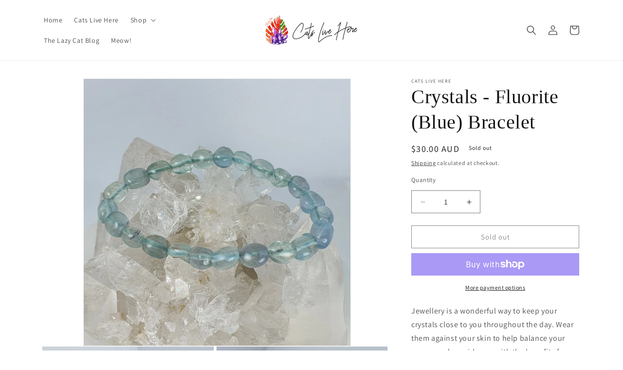

--- FILE ---
content_type: text/html; charset=utf-8
request_url: https://catslivehere.com.au/products/crystals-fluorite-blue-bracelet
body_size: 36930
content:
<!doctype html>
<html class="no-js" lang="en">
  <head>
<!-- Google tag (gtag.js) -->
<script async src="https://www.googletagmanager.com/gtag/js?id=G-DEV4V3EMJZ"></script>
<script>
  window.dataLayer = window.dataLayer || [];
  function gtag(){dataLayer.push(arguments);}
  gtag('js', new Date());

  gtag('config', 'G-DEV4V3EMJZ');
</script>
    <meta charset="utf-8">
    <meta http-equiv="X-UA-Compatible" content="IE=edge">
    <meta name="viewport" content="width=device-width,initial-scale=1">
    <meta name="theme-color" content="">
    <link rel="canonical" href="https://catslivehere.com.au/products/crystals-fluorite-blue-bracelet">
    <link rel="preconnect" href="https://cdn.shopify.com" crossorigin><link rel="icon" type="image/png" href="//catslivehere.com.au/cdn/shop/files/328000671_1051062519616945_7883107626555314562_n.jpg?crop=center&height=32&v=1708245321&width=32"><link rel="preconnect" href="https://fonts.shopifycdn.com" crossorigin><title>
      Crystals - Fluorite (Blue) Bracelet
 &ndash; Cats Live Here</title>

    
      <meta name="description" content="Jewellery is a wonderful way to keep your crystals close to you throughout the day. Wear them against your skin to help balance your energy and provide you with the benefits for which you chose it.Bracelets come in a standard size and will stretch a little with use as you wear them. If it is a touch tight when you firs">
    

    

<meta property="og:site_name" content="Cats Live Here">
<meta property="og:url" content="https://catslivehere.com.au/products/crystals-fluorite-blue-bracelet">
<meta property="og:title" content="Crystals - Fluorite (Blue) Bracelet">
<meta property="og:type" content="product">
<meta property="og:description" content="Jewellery is a wonderful way to keep your crystals close to you throughout the day. Wear them against your skin to help balance your energy and provide you with the benefits for which you chose it.Bracelets come in a standard size and will stretch a little with use as you wear them. If it is a touch tight when you firs"><meta property="og:image" content="http://catslivehere.com.au/cdn/shop/files/20230702_145750.jpg?v=1688274147">
  <meta property="og:image:secure_url" content="https://catslivehere.com.au/cdn/shop/files/20230702_145750.jpg?v=1688274147">
  <meta property="og:image:width" content="2092">
  <meta property="og:image:height" content="2092"><meta property="og:price:amount" content="30.00">
  <meta property="og:price:currency" content="AUD"><meta name="twitter:card" content="summary_large_image">
<meta name="twitter:title" content="Crystals - Fluorite (Blue) Bracelet">
<meta name="twitter:description" content="Jewellery is a wonderful way to keep your crystals close to you throughout the day. Wear them against your skin to help balance your energy and provide you with the benefits for which you chose it.Bracelets come in a standard size and will stretch a little with use as you wear them. If it is a touch tight when you firs">


    <script src="//catslivehere.com.au/cdn/shop/t/6/assets/constants.js?v=95358004781563950421685090329" defer="defer"></script>
    <script src="//catslivehere.com.au/cdn/shop/t/6/assets/pubsub.js?v=2921868252632587581685090330" defer="defer"></script>
    <script src="//catslivehere.com.au/cdn/shop/t/6/assets/global.js?v=127210358271191040921685090330" defer="defer"></script>
    <script>window.performance && window.performance.mark && window.performance.mark('shopify.content_for_header.start');</script><meta name="google-site-verification" content="XiqTVMKRePMtS-I5em1QtQ1D_TzqAlr2pJWzB9QR45M">
<meta name="facebook-domain-verification" content="yhdt7kfjk0zuxzehprz6o78gyv8weh">
<meta id="shopify-digital-wallet" name="shopify-digital-wallet" content="/21849768000/digital_wallets/dialog">
<meta name="shopify-checkout-api-token" content="3299bff22ce8c2d6c74997249151367d">
<meta id="in-context-paypal-metadata" data-shop-id="21849768000" data-venmo-supported="false" data-environment="production" data-locale="en_US" data-paypal-v4="true" data-currency="AUD">
<link rel="alternate" type="application/json+oembed" href="https://catslivehere.com.au/products/crystals-fluorite-blue-bracelet.oembed">
<script async="async" src="/checkouts/internal/preloads.js?locale=en-AU"></script>
<link rel="preconnect" href="https://shop.app" crossorigin="anonymous">
<script async="async" src="https://shop.app/checkouts/internal/preloads.js?locale=en-AU&shop_id=21849768000" crossorigin="anonymous"></script>
<script id="apple-pay-shop-capabilities" type="application/json">{"shopId":21849768000,"countryCode":"AU","currencyCode":"AUD","merchantCapabilities":["supports3DS"],"merchantId":"gid:\/\/shopify\/Shop\/21849768000","merchantName":"Cats Live Here","requiredBillingContactFields":["postalAddress","email","phone"],"requiredShippingContactFields":["postalAddress","email","phone"],"shippingType":"shipping","supportedNetworks":["visa","masterCard","amex","jcb"],"total":{"type":"pending","label":"Cats Live Here","amount":"1.00"},"shopifyPaymentsEnabled":true,"supportsSubscriptions":true}</script>
<script id="shopify-features" type="application/json">{"accessToken":"3299bff22ce8c2d6c74997249151367d","betas":["rich-media-storefront-analytics"],"domain":"catslivehere.com.au","predictiveSearch":true,"shopId":21849768000,"locale":"en"}</script>
<script>var Shopify = Shopify || {};
Shopify.shop = "cats-live-here.myshopify.com";
Shopify.locale = "en";
Shopify.currency = {"active":"AUD","rate":"1.0"};
Shopify.country = "AU";
Shopify.theme = {"name":"Dawn","id":121395544158,"schema_name":"Dawn","schema_version":"9.0.0","theme_store_id":887,"role":"main"};
Shopify.theme.handle = "null";
Shopify.theme.style = {"id":null,"handle":null};
Shopify.cdnHost = "catslivehere.com.au/cdn";
Shopify.routes = Shopify.routes || {};
Shopify.routes.root = "/";</script>
<script type="module">!function(o){(o.Shopify=o.Shopify||{}).modules=!0}(window);</script>
<script>!function(o){function n(){var o=[];function n(){o.push(Array.prototype.slice.apply(arguments))}return n.q=o,n}var t=o.Shopify=o.Shopify||{};t.loadFeatures=n(),t.autoloadFeatures=n()}(window);</script>
<script>
  window.ShopifyPay = window.ShopifyPay || {};
  window.ShopifyPay.apiHost = "shop.app\/pay";
  window.ShopifyPay.redirectState = null;
</script>
<script id="shop-js-analytics" type="application/json">{"pageType":"product"}</script>
<script defer="defer" async type="module" src="//catslivehere.com.au/cdn/shopifycloud/shop-js/modules/v2/client.init-shop-cart-sync_BdyHc3Nr.en.esm.js"></script>
<script defer="defer" async type="module" src="//catslivehere.com.au/cdn/shopifycloud/shop-js/modules/v2/chunk.common_Daul8nwZ.esm.js"></script>
<script type="module">
  await import("//catslivehere.com.au/cdn/shopifycloud/shop-js/modules/v2/client.init-shop-cart-sync_BdyHc3Nr.en.esm.js");
await import("//catslivehere.com.au/cdn/shopifycloud/shop-js/modules/v2/chunk.common_Daul8nwZ.esm.js");

  window.Shopify.SignInWithShop?.initShopCartSync?.({"fedCMEnabled":true,"windoidEnabled":true});

</script>
<script>
  window.Shopify = window.Shopify || {};
  if (!window.Shopify.featureAssets) window.Shopify.featureAssets = {};
  window.Shopify.featureAssets['shop-js'] = {"shop-cart-sync":["modules/v2/client.shop-cart-sync_QYOiDySF.en.esm.js","modules/v2/chunk.common_Daul8nwZ.esm.js"],"init-fed-cm":["modules/v2/client.init-fed-cm_DchLp9rc.en.esm.js","modules/v2/chunk.common_Daul8nwZ.esm.js"],"shop-button":["modules/v2/client.shop-button_OV7bAJc5.en.esm.js","modules/v2/chunk.common_Daul8nwZ.esm.js"],"init-windoid":["modules/v2/client.init-windoid_DwxFKQ8e.en.esm.js","modules/v2/chunk.common_Daul8nwZ.esm.js"],"shop-cash-offers":["modules/v2/client.shop-cash-offers_DWtL6Bq3.en.esm.js","modules/v2/chunk.common_Daul8nwZ.esm.js","modules/v2/chunk.modal_CQq8HTM6.esm.js"],"shop-toast-manager":["modules/v2/client.shop-toast-manager_CX9r1SjA.en.esm.js","modules/v2/chunk.common_Daul8nwZ.esm.js"],"init-shop-email-lookup-coordinator":["modules/v2/client.init-shop-email-lookup-coordinator_UhKnw74l.en.esm.js","modules/v2/chunk.common_Daul8nwZ.esm.js"],"pay-button":["modules/v2/client.pay-button_DzxNnLDY.en.esm.js","modules/v2/chunk.common_Daul8nwZ.esm.js"],"avatar":["modules/v2/client.avatar_BTnouDA3.en.esm.js"],"init-shop-cart-sync":["modules/v2/client.init-shop-cart-sync_BdyHc3Nr.en.esm.js","modules/v2/chunk.common_Daul8nwZ.esm.js"],"shop-login-button":["modules/v2/client.shop-login-button_D8B466_1.en.esm.js","modules/v2/chunk.common_Daul8nwZ.esm.js","modules/v2/chunk.modal_CQq8HTM6.esm.js"],"init-customer-accounts-sign-up":["modules/v2/client.init-customer-accounts-sign-up_C8fpPm4i.en.esm.js","modules/v2/client.shop-login-button_D8B466_1.en.esm.js","modules/v2/chunk.common_Daul8nwZ.esm.js","modules/v2/chunk.modal_CQq8HTM6.esm.js"],"init-shop-for-new-customer-accounts":["modules/v2/client.init-shop-for-new-customer-accounts_CVTO0Ztu.en.esm.js","modules/v2/client.shop-login-button_D8B466_1.en.esm.js","modules/v2/chunk.common_Daul8nwZ.esm.js","modules/v2/chunk.modal_CQq8HTM6.esm.js"],"init-customer-accounts":["modules/v2/client.init-customer-accounts_dRgKMfrE.en.esm.js","modules/v2/client.shop-login-button_D8B466_1.en.esm.js","modules/v2/chunk.common_Daul8nwZ.esm.js","modules/v2/chunk.modal_CQq8HTM6.esm.js"],"shop-follow-button":["modules/v2/client.shop-follow-button_CkZpjEct.en.esm.js","modules/v2/chunk.common_Daul8nwZ.esm.js","modules/v2/chunk.modal_CQq8HTM6.esm.js"],"lead-capture":["modules/v2/client.lead-capture_BntHBhfp.en.esm.js","modules/v2/chunk.common_Daul8nwZ.esm.js","modules/v2/chunk.modal_CQq8HTM6.esm.js"],"checkout-modal":["modules/v2/client.checkout-modal_CfxcYbTm.en.esm.js","modules/v2/chunk.common_Daul8nwZ.esm.js","modules/v2/chunk.modal_CQq8HTM6.esm.js"],"shop-login":["modules/v2/client.shop-login_Da4GZ2H6.en.esm.js","modules/v2/chunk.common_Daul8nwZ.esm.js","modules/v2/chunk.modal_CQq8HTM6.esm.js"],"payment-terms":["modules/v2/client.payment-terms_MV4M3zvL.en.esm.js","modules/v2/chunk.common_Daul8nwZ.esm.js","modules/v2/chunk.modal_CQq8HTM6.esm.js"]};
</script>
<script>(function() {
  var isLoaded = false;
  function asyncLoad() {
    if (isLoaded) return;
    isLoaded = true;
    var urls = ["\/\/www.powr.io\/powr.js?powr-token=cats-live-here.myshopify.com\u0026external-type=shopify\u0026shop=cats-live-here.myshopify.com","https:\/\/cdn.autoketing.org\/sdk-cdn\/sales-pop\/dist\/sales-pop-embed.js?shop=cats-live-here.myshopify.com","https:\/\/static-us.afterpay.com\/shopify\/afterpay-attract\/afterpay-attract-widget.js?shop=cats-live-here.myshopify.com","https:\/\/cdn.nfcube.com\/instafeed-2077900bd5e31d3f7a262ffa5ff05d1a.js?shop=cats-live-here.myshopify.com"];
    for (var i = 0; i < urls.length; i++) {
      var s = document.createElement('script');
      s.type = 'text/javascript';
      s.async = true;
      s.src = urls[i];
      var x = document.getElementsByTagName('script')[0];
      x.parentNode.insertBefore(s, x);
    }
  };
  if(window.attachEvent) {
    window.attachEvent('onload', asyncLoad);
  } else {
    window.addEventListener('load', asyncLoad, false);
  }
})();</script>
<script id="__st">var __st={"a":21849768000,"offset":-18000,"reqid":"019eab97-9355-4670-b27f-e0ce47b53c78-1769022098","pageurl":"catslivehere.com.au\/products\/crystals-fluorite-blue-bracelet","u":"4d913b06cb6c","p":"product","rtyp":"product","rid":6619131904094};</script>
<script>window.ShopifyPaypalV4VisibilityTracking = true;</script>
<script id="captcha-bootstrap">!function(){'use strict';const t='contact',e='account',n='new_comment',o=[[t,t],['blogs',n],['comments',n],[t,'customer']],c=[[e,'customer_login'],[e,'guest_login'],[e,'recover_customer_password'],[e,'create_customer']],r=t=>t.map((([t,e])=>`form[action*='/${t}']:not([data-nocaptcha='true']) input[name='form_type'][value='${e}']`)).join(','),a=t=>()=>t?[...document.querySelectorAll(t)].map((t=>t.form)):[];function s(){const t=[...o],e=r(t);return a(e)}const i='password',u='form_key',d=['recaptcha-v3-token','g-recaptcha-response','h-captcha-response',i],f=()=>{try{return window.sessionStorage}catch{return}},m='__shopify_v',_=t=>t.elements[u];function p(t,e,n=!1){try{const o=window.sessionStorage,c=JSON.parse(o.getItem(e)),{data:r}=function(t){const{data:e,action:n}=t;return t[m]||n?{data:e,action:n}:{data:t,action:n}}(c);for(const[e,n]of Object.entries(r))t.elements[e]&&(t.elements[e].value=n);n&&o.removeItem(e)}catch(o){console.error('form repopulation failed',{error:o})}}const l='form_type',E='cptcha';function T(t){t.dataset[E]=!0}const w=window,h=w.document,L='Shopify',v='ce_forms',y='captcha';let A=!1;((t,e)=>{const n=(g='f06e6c50-85a8-45c8-87d0-21a2b65856fe',I='https://cdn.shopify.com/shopifycloud/storefront-forms-hcaptcha/ce_storefront_forms_captcha_hcaptcha.v1.5.2.iife.js',D={infoText:'Protected by hCaptcha',privacyText:'Privacy',termsText:'Terms'},(t,e,n)=>{const o=w[L][v],c=o.bindForm;if(c)return c(t,g,e,D).then(n);var r;o.q.push([[t,g,e,D],n]),r=I,A||(h.body.append(Object.assign(h.createElement('script'),{id:'captcha-provider',async:!0,src:r})),A=!0)});var g,I,D;w[L]=w[L]||{},w[L][v]=w[L][v]||{},w[L][v].q=[],w[L][y]=w[L][y]||{},w[L][y].protect=function(t,e){n(t,void 0,e),T(t)},Object.freeze(w[L][y]),function(t,e,n,w,h,L){const[v,y,A,g]=function(t,e,n){const i=e?o:[],u=t?c:[],d=[...i,...u],f=r(d),m=r(i),_=r(d.filter((([t,e])=>n.includes(e))));return[a(f),a(m),a(_),s()]}(w,h,L),I=t=>{const e=t.target;return e instanceof HTMLFormElement?e:e&&e.form},D=t=>v().includes(t);t.addEventListener('submit',(t=>{const e=I(t);if(!e)return;const n=D(e)&&!e.dataset.hcaptchaBound&&!e.dataset.recaptchaBound,o=_(e),c=g().includes(e)&&(!o||!o.value);(n||c)&&t.preventDefault(),c&&!n&&(function(t){try{if(!f())return;!function(t){const e=f();if(!e)return;const n=_(t);if(!n)return;const o=n.value;o&&e.removeItem(o)}(t);const e=Array.from(Array(32),(()=>Math.random().toString(36)[2])).join('');!function(t,e){_(t)||t.append(Object.assign(document.createElement('input'),{type:'hidden',name:u})),t.elements[u].value=e}(t,e),function(t,e){const n=f();if(!n)return;const o=[...t.querySelectorAll(`input[type='${i}']`)].map((({name:t})=>t)),c=[...d,...o],r={};for(const[a,s]of new FormData(t).entries())c.includes(a)||(r[a]=s);n.setItem(e,JSON.stringify({[m]:1,action:t.action,data:r}))}(t,e)}catch(e){console.error('failed to persist form',e)}}(e),e.submit())}));const S=(t,e)=>{t&&!t.dataset[E]&&(n(t,e.some((e=>e===t))),T(t))};for(const o of['focusin','change'])t.addEventListener(o,(t=>{const e=I(t);D(e)&&S(e,y())}));const B=e.get('form_key'),M=e.get(l),P=B&&M;t.addEventListener('DOMContentLoaded',(()=>{const t=y();if(P)for(const e of t)e.elements[l].value===M&&p(e,B);[...new Set([...A(),...v().filter((t=>'true'===t.dataset.shopifyCaptcha))])].forEach((e=>S(e,t)))}))}(h,new URLSearchParams(w.location.search),n,t,e,['guest_login'])})(!0,!0)}();</script>
<script integrity="sha256-4kQ18oKyAcykRKYeNunJcIwy7WH5gtpwJnB7kiuLZ1E=" data-source-attribution="shopify.loadfeatures" defer="defer" src="//catslivehere.com.au/cdn/shopifycloud/storefront/assets/storefront/load_feature-a0a9edcb.js" crossorigin="anonymous"></script>
<script crossorigin="anonymous" defer="defer" src="//catslivehere.com.au/cdn/shopifycloud/storefront/assets/shopify_pay/storefront-65b4c6d7.js?v=20250812"></script>
<script data-source-attribution="shopify.dynamic_checkout.dynamic.init">var Shopify=Shopify||{};Shopify.PaymentButton=Shopify.PaymentButton||{isStorefrontPortableWallets:!0,init:function(){window.Shopify.PaymentButton.init=function(){};var t=document.createElement("script");t.src="https://catslivehere.com.au/cdn/shopifycloud/portable-wallets/latest/portable-wallets.en.js",t.type="module",document.head.appendChild(t)}};
</script>
<script data-source-attribution="shopify.dynamic_checkout.buyer_consent">
  function portableWalletsHideBuyerConsent(e){var t=document.getElementById("shopify-buyer-consent"),n=document.getElementById("shopify-subscription-policy-button");t&&n&&(t.classList.add("hidden"),t.setAttribute("aria-hidden","true"),n.removeEventListener("click",e))}function portableWalletsShowBuyerConsent(e){var t=document.getElementById("shopify-buyer-consent"),n=document.getElementById("shopify-subscription-policy-button");t&&n&&(t.classList.remove("hidden"),t.removeAttribute("aria-hidden"),n.addEventListener("click",e))}window.Shopify?.PaymentButton&&(window.Shopify.PaymentButton.hideBuyerConsent=portableWalletsHideBuyerConsent,window.Shopify.PaymentButton.showBuyerConsent=portableWalletsShowBuyerConsent);
</script>
<script>
  function portableWalletsCleanup(e){e&&e.src&&console.error("Failed to load portable wallets script "+e.src);var t=document.querySelectorAll("shopify-accelerated-checkout .shopify-payment-button__skeleton, shopify-accelerated-checkout-cart .wallet-cart-button__skeleton"),e=document.getElementById("shopify-buyer-consent");for(let e=0;e<t.length;e++)t[e].remove();e&&e.remove()}function portableWalletsNotLoadedAsModule(e){e instanceof ErrorEvent&&"string"==typeof e.message&&e.message.includes("import.meta")&&"string"==typeof e.filename&&e.filename.includes("portable-wallets")&&(window.removeEventListener("error",portableWalletsNotLoadedAsModule),window.Shopify.PaymentButton.failedToLoad=e,"loading"===document.readyState?document.addEventListener("DOMContentLoaded",window.Shopify.PaymentButton.init):window.Shopify.PaymentButton.init())}window.addEventListener("error",portableWalletsNotLoadedAsModule);
</script>

<script type="module" src="https://catslivehere.com.au/cdn/shopifycloud/portable-wallets/latest/portable-wallets.en.js" onError="portableWalletsCleanup(this)" crossorigin="anonymous"></script>
<script nomodule>
  document.addEventListener("DOMContentLoaded", portableWalletsCleanup);
</script>

<link id="shopify-accelerated-checkout-styles" rel="stylesheet" media="screen" href="https://catslivehere.com.au/cdn/shopifycloud/portable-wallets/latest/accelerated-checkout-backwards-compat.css" crossorigin="anonymous">
<style id="shopify-accelerated-checkout-cart">
        #shopify-buyer-consent {
  margin-top: 1em;
  display: inline-block;
  width: 100%;
}

#shopify-buyer-consent.hidden {
  display: none;
}

#shopify-subscription-policy-button {
  background: none;
  border: none;
  padding: 0;
  text-decoration: underline;
  font-size: inherit;
  cursor: pointer;
}

#shopify-subscription-policy-button::before {
  box-shadow: none;
}

      </style>
<script id="sections-script" data-sections="header" defer="defer" src="//catslivehere.com.au/cdn/shop/t/6/compiled_assets/scripts.js?v=2187"></script>
<script>window.performance && window.performance.mark && window.performance.mark('shopify.content_for_header.end');</script>


    <style data-shopify>
      @font-face {
  font-family: Assistant;
  font-weight: 400;
  font-style: normal;
  font-display: swap;
  src: url("//catslivehere.com.au/cdn/fonts/assistant/assistant_n4.9120912a469cad1cc292572851508ca49d12e768.woff2") format("woff2"),
       url("//catslivehere.com.au/cdn/fonts/assistant/assistant_n4.6e9875ce64e0fefcd3f4446b7ec9036b3ddd2985.woff") format("woff");
}

      @font-face {
  font-family: Assistant;
  font-weight: 700;
  font-style: normal;
  font-display: swap;
  src: url("//catslivehere.com.au/cdn/fonts/assistant/assistant_n7.bf44452348ec8b8efa3aa3068825305886b1c83c.woff2") format("woff2"),
       url("//catslivehere.com.au/cdn/fonts/assistant/assistant_n7.0c887fee83f6b3bda822f1150b912c72da0f7b64.woff") format("woff");
}

      
      
      

      :root {
        --font-body-family: Assistant, sans-serif;
        --font-body-style: normal;
        --font-body-weight: 400;
        --font-body-weight-bold: 700;

        --font-heading-family: "New York", Iowan Old Style, Apple Garamond, Baskerville, Times New Roman, Droid Serif, Times, Source Serif Pro, serif, Apple Color Emoji, Segoe UI Emoji, Segoe UI Symbol;
        --font-heading-style: normal;
        --font-heading-weight: 400;

        --font-body-scale: 1.0;
        --font-heading-scale: 1.0;

        --color-base-text: 18, 18, 18;
        --color-shadow: 18, 18, 18;
        --color-base-background-1: 255, 255, 255;
        --color-base-background-2: 243, 243, 243;
        --color-base-solid-button-labels: 255, 255, 255;
        --color-base-outline-button-labels: 18, 18, 18;
        --color-base-accent-1: 18, 18, 18;
        --color-base-accent-2: 51, 79, 180;
        --payment-terms-background-color: #ffffff;

        --gradient-base-background-1: #ffffff;
        --gradient-base-background-2: #f3f3f3;
        --gradient-base-accent-1: #121212;
        --gradient-base-accent-2: #334fb4;

        --media-padding: px;
        --media-border-opacity: 0.05;
        --media-border-width: 1px;
        --media-radius: 0px;
        --media-shadow-opacity: 0.0;
        --media-shadow-horizontal-offset: 0px;
        --media-shadow-vertical-offset: 4px;
        --media-shadow-blur-radius: 5px;
        --media-shadow-visible: 0;

        --page-width: 120rem;
        --page-width-margin: 0rem;

        --product-card-image-padding: 0.0rem;
        --product-card-corner-radius: 0.0rem;
        --product-card-text-alignment: left;
        --product-card-border-width: 0.0rem;
        --product-card-border-opacity: 0.1;
        --product-card-shadow-opacity: 0.0;
        --product-card-shadow-visible: 0;
        --product-card-shadow-horizontal-offset: 0.0rem;
        --product-card-shadow-vertical-offset: 0.4rem;
        --product-card-shadow-blur-radius: 0.5rem;

        --collection-card-image-padding: 0.0rem;
        --collection-card-corner-radius: 0.0rem;
        --collection-card-text-alignment: left;
        --collection-card-border-width: 0.0rem;
        --collection-card-border-opacity: 0.1;
        --collection-card-shadow-opacity: 0.0;
        --collection-card-shadow-visible: 0;
        --collection-card-shadow-horizontal-offset: 0.0rem;
        --collection-card-shadow-vertical-offset: 0.4rem;
        --collection-card-shadow-blur-radius: 0.5rem;

        --blog-card-image-padding: 0.0rem;
        --blog-card-corner-radius: 0.0rem;
        --blog-card-text-alignment: left;
        --blog-card-border-width: 0.0rem;
        --blog-card-border-opacity: 0.1;
        --blog-card-shadow-opacity: 0.0;
        --blog-card-shadow-visible: 0;
        --blog-card-shadow-horizontal-offset: 0.0rem;
        --blog-card-shadow-vertical-offset: 0.4rem;
        --blog-card-shadow-blur-radius: 0.5rem;

        --badge-corner-radius: 4.0rem;

        --popup-border-width: 1px;
        --popup-border-opacity: 0.1;
        --popup-corner-radius: 0px;
        --popup-shadow-opacity: 0.0;
        --popup-shadow-horizontal-offset: 0px;
        --popup-shadow-vertical-offset: 4px;
        --popup-shadow-blur-radius: 5px;

        --drawer-border-width: 1px;
        --drawer-border-opacity: 0.1;
        --drawer-shadow-opacity: 0.0;
        --drawer-shadow-horizontal-offset: 0px;
        --drawer-shadow-vertical-offset: 4px;
        --drawer-shadow-blur-radius: 5px;

        --spacing-sections-desktop: 0px;
        --spacing-sections-mobile: 0px;

        --grid-desktop-vertical-spacing: 8px;
        --grid-desktop-horizontal-spacing: 8px;
        --grid-mobile-vertical-spacing: 4px;
        --grid-mobile-horizontal-spacing: 4px;

        --text-boxes-border-opacity: 0.1;
        --text-boxes-border-width: 0px;
        --text-boxes-radius: 0px;
        --text-boxes-shadow-opacity: 0.0;
        --text-boxes-shadow-visible: 0;
        --text-boxes-shadow-horizontal-offset: 0px;
        --text-boxes-shadow-vertical-offset: 4px;
        --text-boxes-shadow-blur-radius: 5px;

        --buttons-radius: 0px;
        --buttons-radius-outset: 0px;
        --buttons-border-width: 1px;
        --buttons-border-opacity: 1.0;
        --buttons-shadow-opacity: 0.0;
        --buttons-shadow-visible: 0;
        --buttons-shadow-horizontal-offset: 0px;
        --buttons-shadow-vertical-offset: 4px;
        --buttons-shadow-blur-radius: 5px;
        --buttons-border-offset: 0px;

        --inputs-radius: 0px;
        --inputs-border-width: 1px;
        --inputs-border-opacity: 0.55;
        --inputs-shadow-opacity: 0.0;
        --inputs-shadow-horizontal-offset: 0px;
        --inputs-margin-offset: 0px;
        --inputs-shadow-vertical-offset: -4px;
        --inputs-shadow-blur-radius: 5px;
        --inputs-radius-outset: 0px;

        --variant-pills-radius: 40px;
        --variant-pills-border-width: 1px;
        --variant-pills-border-opacity: 0.55;
        --variant-pills-shadow-opacity: 0.0;
        --variant-pills-shadow-horizontal-offset: 0px;
        --variant-pills-shadow-vertical-offset: 4px;
        --variant-pills-shadow-blur-radius: 5px;
      }

      *,
      *::before,
      *::after {
        box-sizing: inherit;
      }

      html {
        box-sizing: border-box;
        font-size: calc(var(--font-body-scale) * 62.5%);
        height: 100%;
      }

      body {
        display: grid;
        grid-template-rows: auto auto 1fr auto;
        grid-template-columns: 100%;
        min-height: 100%;
        margin: 0;
        font-size: 1.5rem;
        letter-spacing: 0.06rem;
        line-height: calc(1 + 0.8 / var(--font-body-scale));
        font-family: var(--font-body-family);
        font-style: var(--font-body-style);
        font-weight: var(--font-body-weight);
      }

      @media screen and (min-width: 750px) {
        body {
          font-size: 1.6rem;
        }
      }
    </style>

    <link href="//catslivehere.com.au/cdn/shop/t/6/assets/base.css?v=140624990073879848751685090328" rel="stylesheet" type="text/css" media="all" />
<link rel="preload" as="font" href="//catslivehere.com.au/cdn/fonts/assistant/assistant_n4.9120912a469cad1cc292572851508ca49d12e768.woff2" type="font/woff2" crossorigin><link rel="stylesheet" href="//catslivehere.com.au/cdn/shop/t/6/assets/component-predictive-search.css?v=85913294783299393391685090329" media="print" onload="this.media='all'"><script>document.documentElement.className = document.documentElement.className.replace('no-js', 'js');
    if (Shopify.designMode) {
      document.documentElement.classList.add('shopify-design-mode');
    }
    </script>
  <link href="https://monorail-edge.shopifysvc.com" rel="dns-prefetch">
<script>(function(){if ("sendBeacon" in navigator && "performance" in window) {try {var session_token_from_headers = performance.getEntriesByType('navigation')[0].serverTiming.find(x => x.name == '_s').description;} catch {var session_token_from_headers = undefined;}var session_cookie_matches = document.cookie.match(/_shopify_s=([^;]*)/);var session_token_from_cookie = session_cookie_matches && session_cookie_matches.length === 2 ? session_cookie_matches[1] : "";var session_token = session_token_from_headers || session_token_from_cookie || "";function handle_abandonment_event(e) {var entries = performance.getEntries().filter(function(entry) {return /monorail-edge.shopifysvc.com/.test(entry.name);});if (!window.abandonment_tracked && entries.length === 0) {window.abandonment_tracked = true;var currentMs = Date.now();var navigation_start = performance.timing.navigationStart;var payload = {shop_id: 21849768000,url: window.location.href,navigation_start,duration: currentMs - navigation_start,session_token,page_type: "product"};window.navigator.sendBeacon("https://monorail-edge.shopifysvc.com/v1/produce", JSON.stringify({schema_id: "online_store_buyer_site_abandonment/1.1",payload: payload,metadata: {event_created_at_ms: currentMs,event_sent_at_ms: currentMs}}));}}window.addEventListener('pagehide', handle_abandonment_event);}}());</script>
<script id="web-pixels-manager-setup">(function e(e,d,r,n,o){if(void 0===o&&(o={}),!Boolean(null===(a=null===(i=window.Shopify)||void 0===i?void 0:i.analytics)||void 0===a?void 0:a.replayQueue)){var i,a;window.Shopify=window.Shopify||{};var t=window.Shopify;t.analytics=t.analytics||{};var s=t.analytics;s.replayQueue=[],s.publish=function(e,d,r){return s.replayQueue.push([e,d,r]),!0};try{self.performance.mark("wpm:start")}catch(e){}var l=function(){var e={modern:/Edge?\/(1{2}[4-9]|1[2-9]\d|[2-9]\d{2}|\d{4,})\.\d+(\.\d+|)|Firefox\/(1{2}[4-9]|1[2-9]\d|[2-9]\d{2}|\d{4,})\.\d+(\.\d+|)|Chrom(ium|e)\/(9{2}|\d{3,})\.\d+(\.\d+|)|(Maci|X1{2}).+ Version\/(15\.\d+|(1[6-9]|[2-9]\d|\d{3,})\.\d+)([,.]\d+|)( \(\w+\)|)( Mobile\/\w+|) Safari\/|Chrome.+OPR\/(9{2}|\d{3,})\.\d+\.\d+|(CPU[ +]OS|iPhone[ +]OS|CPU[ +]iPhone|CPU IPhone OS|CPU iPad OS)[ +]+(15[._]\d+|(1[6-9]|[2-9]\d|\d{3,})[._]\d+)([._]\d+|)|Android:?[ /-](13[3-9]|1[4-9]\d|[2-9]\d{2}|\d{4,})(\.\d+|)(\.\d+|)|Android.+Firefox\/(13[5-9]|1[4-9]\d|[2-9]\d{2}|\d{4,})\.\d+(\.\d+|)|Android.+Chrom(ium|e)\/(13[3-9]|1[4-9]\d|[2-9]\d{2}|\d{4,})\.\d+(\.\d+|)|SamsungBrowser\/([2-9]\d|\d{3,})\.\d+/,legacy:/Edge?\/(1[6-9]|[2-9]\d|\d{3,})\.\d+(\.\d+|)|Firefox\/(5[4-9]|[6-9]\d|\d{3,})\.\d+(\.\d+|)|Chrom(ium|e)\/(5[1-9]|[6-9]\d|\d{3,})\.\d+(\.\d+|)([\d.]+$|.*Safari\/(?![\d.]+ Edge\/[\d.]+$))|(Maci|X1{2}).+ Version\/(10\.\d+|(1[1-9]|[2-9]\d|\d{3,})\.\d+)([,.]\d+|)( \(\w+\)|)( Mobile\/\w+|) Safari\/|Chrome.+OPR\/(3[89]|[4-9]\d|\d{3,})\.\d+\.\d+|(CPU[ +]OS|iPhone[ +]OS|CPU[ +]iPhone|CPU IPhone OS|CPU iPad OS)[ +]+(10[._]\d+|(1[1-9]|[2-9]\d|\d{3,})[._]\d+)([._]\d+|)|Android:?[ /-](13[3-9]|1[4-9]\d|[2-9]\d{2}|\d{4,})(\.\d+|)(\.\d+|)|Mobile Safari.+OPR\/([89]\d|\d{3,})\.\d+\.\d+|Android.+Firefox\/(13[5-9]|1[4-9]\d|[2-9]\d{2}|\d{4,})\.\d+(\.\d+|)|Android.+Chrom(ium|e)\/(13[3-9]|1[4-9]\d|[2-9]\d{2}|\d{4,})\.\d+(\.\d+|)|Android.+(UC? ?Browser|UCWEB|U3)[ /]?(15\.([5-9]|\d{2,})|(1[6-9]|[2-9]\d|\d{3,})\.\d+)\.\d+|SamsungBrowser\/(5\.\d+|([6-9]|\d{2,})\.\d+)|Android.+MQ{2}Browser\/(14(\.(9|\d{2,})|)|(1[5-9]|[2-9]\d|\d{3,})(\.\d+|))(\.\d+|)|K[Aa][Ii]OS\/(3\.\d+|([4-9]|\d{2,})\.\d+)(\.\d+|)/},d=e.modern,r=e.legacy,n=navigator.userAgent;return n.match(d)?"modern":n.match(r)?"legacy":"unknown"}(),u="modern"===l?"modern":"legacy",c=(null!=n?n:{modern:"",legacy:""})[u],f=function(e){return[e.baseUrl,"/wpm","/b",e.hashVersion,"modern"===e.buildTarget?"m":"l",".js"].join("")}({baseUrl:d,hashVersion:r,buildTarget:u}),m=function(e){var d=e.version,r=e.bundleTarget,n=e.surface,o=e.pageUrl,i=e.monorailEndpoint;return{emit:function(e){var a=e.status,t=e.errorMsg,s=(new Date).getTime(),l=JSON.stringify({metadata:{event_sent_at_ms:s},events:[{schema_id:"web_pixels_manager_load/3.1",payload:{version:d,bundle_target:r,page_url:o,status:a,surface:n,error_msg:t},metadata:{event_created_at_ms:s}}]});if(!i)return console&&console.warn&&console.warn("[Web Pixels Manager] No Monorail endpoint provided, skipping logging."),!1;try{return self.navigator.sendBeacon.bind(self.navigator)(i,l)}catch(e){}var u=new XMLHttpRequest;try{return u.open("POST",i,!0),u.setRequestHeader("Content-Type","text/plain"),u.send(l),!0}catch(e){return console&&console.warn&&console.warn("[Web Pixels Manager] Got an unhandled error while logging to Monorail."),!1}}}}({version:r,bundleTarget:l,surface:e.surface,pageUrl:self.location.href,monorailEndpoint:e.monorailEndpoint});try{o.browserTarget=l,function(e){var d=e.src,r=e.async,n=void 0===r||r,o=e.onload,i=e.onerror,a=e.sri,t=e.scriptDataAttributes,s=void 0===t?{}:t,l=document.createElement("script"),u=document.querySelector("head"),c=document.querySelector("body");if(l.async=n,l.src=d,a&&(l.integrity=a,l.crossOrigin="anonymous"),s)for(var f in s)if(Object.prototype.hasOwnProperty.call(s,f))try{l.dataset[f]=s[f]}catch(e){}if(o&&l.addEventListener("load",o),i&&l.addEventListener("error",i),u)u.appendChild(l);else{if(!c)throw new Error("Did not find a head or body element to append the script");c.appendChild(l)}}({src:f,async:!0,onload:function(){if(!function(){var e,d;return Boolean(null===(d=null===(e=window.Shopify)||void 0===e?void 0:e.analytics)||void 0===d?void 0:d.initialized)}()){var d=window.webPixelsManager.init(e)||void 0;if(d){var r=window.Shopify.analytics;r.replayQueue.forEach((function(e){var r=e[0],n=e[1],o=e[2];d.publishCustomEvent(r,n,o)})),r.replayQueue=[],r.publish=d.publishCustomEvent,r.visitor=d.visitor,r.initialized=!0}}},onerror:function(){return m.emit({status:"failed",errorMsg:"".concat(f," has failed to load")})},sri:function(e){var d=/^sha384-[A-Za-z0-9+/=]+$/;return"string"==typeof e&&d.test(e)}(c)?c:"",scriptDataAttributes:o}),m.emit({status:"loading"})}catch(e){m.emit({status:"failed",errorMsg:(null==e?void 0:e.message)||"Unknown error"})}}})({shopId: 21849768000,storefrontBaseUrl: "https://catslivehere.com.au",extensionsBaseUrl: "https://extensions.shopifycdn.com/cdn/shopifycloud/web-pixels-manager",monorailEndpoint: "https://monorail-edge.shopifysvc.com/unstable/produce_batch",surface: "storefront-renderer",enabledBetaFlags: ["2dca8a86"],webPixelsConfigList: [{"id":"317456478","configuration":"{\"config\":\"{\\\"pixel_id\\\":\\\"G-DEV4V3EMJZ\\\",\\\"target_country\\\":\\\"AU\\\",\\\"gtag_events\\\":[{\\\"type\\\":\\\"begin_checkout\\\",\\\"action_label\\\":\\\"G-DEV4V3EMJZ\\\"},{\\\"type\\\":\\\"search\\\",\\\"action_label\\\":\\\"G-DEV4V3EMJZ\\\"},{\\\"type\\\":\\\"view_item\\\",\\\"action_label\\\":[\\\"G-DEV4V3EMJZ\\\",\\\"MC-YGB8D1976X\\\"]},{\\\"type\\\":\\\"purchase\\\",\\\"action_label\\\":[\\\"G-DEV4V3EMJZ\\\",\\\"MC-YGB8D1976X\\\"]},{\\\"type\\\":\\\"page_view\\\",\\\"action_label\\\":[\\\"G-DEV4V3EMJZ\\\",\\\"MC-YGB8D1976X\\\"]},{\\\"type\\\":\\\"add_payment_info\\\",\\\"action_label\\\":\\\"G-DEV4V3EMJZ\\\"},{\\\"type\\\":\\\"add_to_cart\\\",\\\"action_label\\\":\\\"G-DEV4V3EMJZ\\\"}],\\\"enable_monitoring_mode\\\":false}\"}","eventPayloadVersion":"v1","runtimeContext":"OPEN","scriptVersion":"b2a88bafab3e21179ed38636efcd8a93","type":"APP","apiClientId":1780363,"privacyPurposes":[],"dataSharingAdjustments":{"protectedCustomerApprovalScopes":["read_customer_address","read_customer_email","read_customer_name","read_customer_personal_data","read_customer_phone"]}},{"id":"138707038","configuration":"{\"pixel_id\":\"480068718865069\",\"pixel_type\":\"facebook_pixel\",\"metaapp_system_user_token\":\"-\"}","eventPayloadVersion":"v1","runtimeContext":"OPEN","scriptVersion":"ca16bc87fe92b6042fbaa3acc2fbdaa6","type":"APP","apiClientId":2329312,"privacyPurposes":["ANALYTICS","MARKETING","SALE_OF_DATA"],"dataSharingAdjustments":{"protectedCustomerApprovalScopes":["read_customer_address","read_customer_email","read_customer_name","read_customer_personal_data","read_customer_phone"]}},{"id":"shopify-app-pixel","configuration":"{}","eventPayloadVersion":"v1","runtimeContext":"STRICT","scriptVersion":"0450","apiClientId":"shopify-pixel","type":"APP","privacyPurposes":["ANALYTICS","MARKETING"]},{"id":"shopify-custom-pixel","eventPayloadVersion":"v1","runtimeContext":"LAX","scriptVersion":"0450","apiClientId":"shopify-pixel","type":"CUSTOM","privacyPurposes":["ANALYTICS","MARKETING"]}],isMerchantRequest: false,initData: {"shop":{"name":"Cats Live Here","paymentSettings":{"currencyCode":"AUD"},"myshopifyDomain":"cats-live-here.myshopify.com","countryCode":"AU","storefrontUrl":"https:\/\/catslivehere.com.au"},"customer":null,"cart":null,"checkout":null,"productVariants":[{"price":{"amount":30.0,"currencyCode":"AUD"},"product":{"title":"Crystals - Fluorite (Blue) Bracelet","vendor":"Cats Live Here","id":"6619131904094","untranslatedTitle":"Crystals - Fluorite (Blue) Bracelet","url":"\/products\/crystals-fluorite-blue-bracelet","type":"Crystals"},"id":"39520652951646","image":{"src":"\/\/catslivehere.com.au\/cdn\/shop\/files\/20230702_145750.jpg?v=1688274147"},"sku":"","title":"Default Title","untranslatedTitle":"Default Title"}],"purchasingCompany":null},},"https://catslivehere.com.au/cdn","fcfee988w5aeb613cpc8e4bc33m6693e112",{"modern":"","legacy":""},{"shopId":"21849768000","storefrontBaseUrl":"https:\/\/catslivehere.com.au","extensionBaseUrl":"https:\/\/extensions.shopifycdn.com\/cdn\/shopifycloud\/web-pixels-manager","surface":"storefront-renderer","enabledBetaFlags":"[\"2dca8a86\"]","isMerchantRequest":"false","hashVersion":"fcfee988w5aeb613cpc8e4bc33m6693e112","publish":"custom","events":"[[\"page_viewed\",{}],[\"product_viewed\",{\"productVariant\":{\"price\":{\"amount\":30.0,\"currencyCode\":\"AUD\"},\"product\":{\"title\":\"Crystals - Fluorite (Blue) Bracelet\",\"vendor\":\"Cats Live Here\",\"id\":\"6619131904094\",\"untranslatedTitle\":\"Crystals - Fluorite (Blue) Bracelet\",\"url\":\"\/products\/crystals-fluorite-blue-bracelet\",\"type\":\"Crystals\"},\"id\":\"39520652951646\",\"image\":{\"src\":\"\/\/catslivehere.com.au\/cdn\/shop\/files\/20230702_145750.jpg?v=1688274147\"},\"sku\":\"\",\"title\":\"Default Title\",\"untranslatedTitle\":\"Default Title\"}}]]"});</script><script>
  window.ShopifyAnalytics = window.ShopifyAnalytics || {};
  window.ShopifyAnalytics.meta = window.ShopifyAnalytics.meta || {};
  window.ShopifyAnalytics.meta.currency = 'AUD';
  var meta = {"product":{"id":6619131904094,"gid":"gid:\/\/shopify\/Product\/6619131904094","vendor":"Cats Live Here","type":"Crystals","handle":"crystals-fluorite-blue-bracelet","variants":[{"id":39520652951646,"price":3000,"name":"Crystals - Fluorite (Blue) Bracelet","public_title":null,"sku":""}],"remote":false},"page":{"pageType":"product","resourceType":"product","resourceId":6619131904094,"requestId":"019eab97-9355-4670-b27f-e0ce47b53c78-1769022098"}};
  for (var attr in meta) {
    window.ShopifyAnalytics.meta[attr] = meta[attr];
  }
</script>
<script class="analytics">
  (function () {
    var customDocumentWrite = function(content) {
      var jquery = null;

      if (window.jQuery) {
        jquery = window.jQuery;
      } else if (window.Checkout && window.Checkout.$) {
        jquery = window.Checkout.$;
      }

      if (jquery) {
        jquery('body').append(content);
      }
    };

    var hasLoggedConversion = function(token) {
      if (token) {
        return document.cookie.indexOf('loggedConversion=' + token) !== -1;
      }
      return false;
    }

    var setCookieIfConversion = function(token) {
      if (token) {
        var twoMonthsFromNow = new Date(Date.now());
        twoMonthsFromNow.setMonth(twoMonthsFromNow.getMonth() + 2);

        document.cookie = 'loggedConversion=' + token + '; expires=' + twoMonthsFromNow;
      }
    }

    var trekkie = window.ShopifyAnalytics.lib = window.trekkie = window.trekkie || [];
    if (trekkie.integrations) {
      return;
    }
    trekkie.methods = [
      'identify',
      'page',
      'ready',
      'track',
      'trackForm',
      'trackLink'
    ];
    trekkie.factory = function(method) {
      return function() {
        var args = Array.prototype.slice.call(arguments);
        args.unshift(method);
        trekkie.push(args);
        return trekkie;
      };
    };
    for (var i = 0; i < trekkie.methods.length; i++) {
      var key = trekkie.methods[i];
      trekkie[key] = trekkie.factory(key);
    }
    trekkie.load = function(config) {
      trekkie.config = config || {};
      trekkie.config.initialDocumentCookie = document.cookie;
      var first = document.getElementsByTagName('script')[0];
      var script = document.createElement('script');
      script.type = 'text/javascript';
      script.onerror = function(e) {
        var scriptFallback = document.createElement('script');
        scriptFallback.type = 'text/javascript';
        scriptFallback.onerror = function(error) {
                var Monorail = {
      produce: function produce(monorailDomain, schemaId, payload) {
        var currentMs = new Date().getTime();
        var event = {
          schema_id: schemaId,
          payload: payload,
          metadata: {
            event_created_at_ms: currentMs,
            event_sent_at_ms: currentMs
          }
        };
        return Monorail.sendRequest("https://" + monorailDomain + "/v1/produce", JSON.stringify(event));
      },
      sendRequest: function sendRequest(endpointUrl, payload) {
        // Try the sendBeacon API
        if (window && window.navigator && typeof window.navigator.sendBeacon === 'function' && typeof window.Blob === 'function' && !Monorail.isIos12()) {
          var blobData = new window.Blob([payload], {
            type: 'text/plain'
          });

          if (window.navigator.sendBeacon(endpointUrl, blobData)) {
            return true;
          } // sendBeacon was not successful

        } // XHR beacon

        var xhr = new XMLHttpRequest();

        try {
          xhr.open('POST', endpointUrl);
          xhr.setRequestHeader('Content-Type', 'text/plain');
          xhr.send(payload);
        } catch (e) {
          console.log(e);
        }

        return false;
      },
      isIos12: function isIos12() {
        return window.navigator.userAgent.lastIndexOf('iPhone; CPU iPhone OS 12_') !== -1 || window.navigator.userAgent.lastIndexOf('iPad; CPU OS 12_') !== -1;
      }
    };
    Monorail.produce('monorail-edge.shopifysvc.com',
      'trekkie_storefront_load_errors/1.1',
      {shop_id: 21849768000,
      theme_id: 121395544158,
      app_name: "storefront",
      context_url: window.location.href,
      source_url: "//catslivehere.com.au/cdn/s/trekkie.storefront.cd680fe47e6c39ca5d5df5f0a32d569bc48c0f27.min.js"});

        };
        scriptFallback.async = true;
        scriptFallback.src = '//catslivehere.com.au/cdn/s/trekkie.storefront.cd680fe47e6c39ca5d5df5f0a32d569bc48c0f27.min.js';
        first.parentNode.insertBefore(scriptFallback, first);
      };
      script.async = true;
      script.src = '//catslivehere.com.au/cdn/s/trekkie.storefront.cd680fe47e6c39ca5d5df5f0a32d569bc48c0f27.min.js';
      first.parentNode.insertBefore(script, first);
    };
    trekkie.load(
      {"Trekkie":{"appName":"storefront","development":false,"defaultAttributes":{"shopId":21849768000,"isMerchantRequest":null,"themeId":121395544158,"themeCityHash":"9647277000021261549","contentLanguage":"en","currency":"AUD","eventMetadataId":"8632b46f-37da-4e69-b3ea-d739f6c689ff"},"isServerSideCookieWritingEnabled":true,"monorailRegion":"shop_domain","enabledBetaFlags":["65f19447"]},"Session Attribution":{},"S2S":{"facebookCapiEnabled":true,"source":"trekkie-storefront-renderer","apiClientId":580111}}
    );

    var loaded = false;
    trekkie.ready(function() {
      if (loaded) return;
      loaded = true;

      window.ShopifyAnalytics.lib = window.trekkie;

      var originalDocumentWrite = document.write;
      document.write = customDocumentWrite;
      try { window.ShopifyAnalytics.merchantGoogleAnalytics.call(this); } catch(error) {};
      document.write = originalDocumentWrite;

      window.ShopifyAnalytics.lib.page(null,{"pageType":"product","resourceType":"product","resourceId":6619131904094,"requestId":"019eab97-9355-4670-b27f-e0ce47b53c78-1769022098","shopifyEmitted":true});

      var match = window.location.pathname.match(/checkouts\/(.+)\/(thank_you|post_purchase)/)
      var token = match? match[1]: undefined;
      if (!hasLoggedConversion(token)) {
        setCookieIfConversion(token);
        window.ShopifyAnalytics.lib.track("Viewed Product",{"currency":"AUD","variantId":39520652951646,"productId":6619131904094,"productGid":"gid:\/\/shopify\/Product\/6619131904094","name":"Crystals - Fluorite (Blue) Bracelet","price":"30.00","sku":"","brand":"Cats Live Here","variant":null,"category":"Crystals","nonInteraction":true,"remote":false},undefined,undefined,{"shopifyEmitted":true});
      window.ShopifyAnalytics.lib.track("monorail:\/\/trekkie_storefront_viewed_product\/1.1",{"currency":"AUD","variantId":39520652951646,"productId":6619131904094,"productGid":"gid:\/\/shopify\/Product\/6619131904094","name":"Crystals - Fluorite (Blue) Bracelet","price":"30.00","sku":"","brand":"Cats Live Here","variant":null,"category":"Crystals","nonInteraction":true,"remote":false,"referer":"https:\/\/catslivehere.com.au\/products\/crystals-fluorite-blue-bracelet"});
      }
    });


        var eventsListenerScript = document.createElement('script');
        eventsListenerScript.async = true;
        eventsListenerScript.src = "//catslivehere.com.au/cdn/shopifycloud/storefront/assets/shop_events_listener-3da45d37.js";
        document.getElementsByTagName('head')[0].appendChild(eventsListenerScript);

})();</script>
  <script>
  if (!window.ga || (window.ga && typeof window.ga !== 'function')) {
    window.ga = function ga() {
      (window.ga.q = window.ga.q || []).push(arguments);
      if (window.Shopify && window.Shopify.analytics && typeof window.Shopify.analytics.publish === 'function') {
        window.Shopify.analytics.publish("ga_stub_called", {}, {sendTo: "google_osp_migration"});
      }
      console.error("Shopify's Google Analytics stub called with:", Array.from(arguments), "\nSee https://help.shopify.com/manual/promoting-marketing/pixels/pixel-migration#google for more information.");
    };
    if (window.Shopify && window.Shopify.analytics && typeof window.Shopify.analytics.publish === 'function') {
      window.Shopify.analytics.publish("ga_stub_initialized", {}, {sendTo: "google_osp_migration"});
    }
  }
</script>
<script
  defer
  src="https://catslivehere.com.au/cdn/shopifycloud/perf-kit/shopify-perf-kit-3.0.4.min.js"
  data-application="storefront-renderer"
  data-shop-id="21849768000"
  data-render-region="gcp-us-central1"
  data-page-type="product"
  data-theme-instance-id="121395544158"
  data-theme-name="Dawn"
  data-theme-version="9.0.0"
  data-monorail-region="shop_domain"
  data-resource-timing-sampling-rate="10"
  data-shs="true"
  data-shs-beacon="true"
  data-shs-export-with-fetch="true"
  data-shs-logs-sample-rate="1"
  data-shs-beacon-endpoint="https://catslivehere.com.au/api/collect"
></script>
</head>

  <body class="gradient">
    <a class="skip-to-content-link button visually-hidden" href="#MainContent">
      Skip to content
    </a><!-- BEGIN sections: header-group -->
<div id="shopify-section-sections--14378971168862__announcement-bar" class="shopify-section shopify-section-group-header-group announcement-bar-section">
</div><div id="shopify-section-sections--14378971168862__header" class="shopify-section shopify-section-group-header-group section-header"><link rel="stylesheet" href="//catslivehere.com.au/cdn/shop/t/6/assets/component-list-menu.css?v=151968516119678728991685090329" media="print" onload="this.media='all'">
<link rel="stylesheet" href="//catslivehere.com.au/cdn/shop/t/6/assets/component-search.css?v=184225813856820874251685090329" media="print" onload="this.media='all'">
<link rel="stylesheet" href="//catslivehere.com.au/cdn/shop/t/6/assets/component-menu-drawer.css?v=94074963897493609391685090329" media="print" onload="this.media='all'">
<link rel="stylesheet" href="//catslivehere.com.au/cdn/shop/t/6/assets/component-cart-notification.css?v=108833082844665799571685090329" media="print" onload="this.media='all'">
<link rel="stylesheet" href="//catslivehere.com.au/cdn/shop/t/6/assets/component-cart-items.css?v=29412722223528841861685090329" media="print" onload="this.media='all'"><link rel="stylesheet" href="//catslivehere.com.au/cdn/shop/t/6/assets/component-price.css?v=65402837579211014041685090329" media="print" onload="this.media='all'">
  <link rel="stylesheet" href="//catslivehere.com.au/cdn/shop/t/6/assets/component-loading-overlay.css?v=167310470843593579841685090329" media="print" onload="this.media='all'"><noscript><link href="//catslivehere.com.au/cdn/shop/t/6/assets/component-list-menu.css?v=151968516119678728991685090329" rel="stylesheet" type="text/css" media="all" /></noscript>
<noscript><link href="//catslivehere.com.au/cdn/shop/t/6/assets/component-search.css?v=184225813856820874251685090329" rel="stylesheet" type="text/css" media="all" /></noscript>
<noscript><link href="//catslivehere.com.au/cdn/shop/t/6/assets/component-menu-drawer.css?v=94074963897493609391685090329" rel="stylesheet" type="text/css" media="all" /></noscript>
<noscript><link href="//catslivehere.com.au/cdn/shop/t/6/assets/component-cart-notification.css?v=108833082844665799571685090329" rel="stylesheet" type="text/css" media="all" /></noscript>
<noscript><link href="//catslivehere.com.au/cdn/shop/t/6/assets/component-cart-items.css?v=29412722223528841861685090329" rel="stylesheet" type="text/css" media="all" /></noscript>

<style>
  header-drawer {
    justify-self: start;
    margin-left: -1.2rem;
  }@media screen and (min-width: 990px) {
      header-drawer {
        display: none;
      }
    }.menu-drawer-container {
    display: flex;
  }

  .list-menu {
    list-style: none;
    padding: 0;
    margin: 0;
  }

  .list-menu--inline {
    display: inline-flex;
    flex-wrap: wrap;
  }

  summary.list-menu__item {
    padding-right: 2.7rem;
  }

  .list-menu__item {
    display: flex;
    align-items: center;
    line-height: calc(1 + 0.3 / var(--font-body-scale));
  }

  .list-menu__item--link {
    text-decoration: none;
    padding-bottom: 1rem;
    padding-top: 1rem;
    line-height: calc(1 + 0.8 / var(--font-body-scale));
  }

  @media screen and (min-width: 750px) {
    .list-menu__item--link {
      padding-bottom: 0.5rem;
      padding-top: 0.5rem;
    }
  }
</style><style data-shopify>.header {
    padding-top: 10px;
    padding-bottom: 10px;
  }

  .section-header {
    position: sticky; /* This is for fixing a Safari z-index issue. PR #2147 */
    margin-bottom: 0px;
  }

  @media screen and (min-width: 750px) {
    .section-header {
      margin-bottom: 0px;
    }
  }

  @media screen and (min-width: 990px) {
    .header {
      padding-top: 20px;
      padding-bottom: 20px;
    }
  }</style><script src="//catslivehere.com.au/cdn/shop/t/6/assets/details-disclosure.js?v=153497636716254413831685090329" defer="defer"></script>
<script src="//catslivehere.com.au/cdn/shop/t/6/assets/details-modal.js?v=4511761896672669691685090329" defer="defer"></script>
<script src="//catslivehere.com.au/cdn/shop/t/6/assets/cart-notification.js?v=160453272920806432391685090328" defer="defer"></script>
<script src="//catslivehere.com.au/cdn/shop/t/6/assets/search-form.js?v=113639710312857635801685090330" defer="defer"></script><svg xmlns="http://www.w3.org/2000/svg" class="hidden">
  <symbol id="icon-search" viewbox="0 0 18 19" fill="none">
    <path fill-rule="evenodd" clip-rule="evenodd" d="M11.03 11.68A5.784 5.784 0 112.85 3.5a5.784 5.784 0 018.18 8.18zm.26 1.12a6.78 6.78 0 11.72-.7l5.4 5.4a.5.5 0 11-.71.7l-5.41-5.4z" fill="currentColor"/>
  </symbol>

  <symbol id="icon-reset" class="icon icon-close"  fill="none" viewBox="0 0 18 18" stroke="currentColor">
    <circle r="8.5" cy="9" cx="9" stroke-opacity="0.2"/>
    <path d="M6.82972 6.82915L1.17193 1.17097" stroke-linecap="round" stroke-linejoin="round" transform="translate(5 5)"/>
    <path d="M1.22896 6.88502L6.77288 1.11523" stroke-linecap="round" stroke-linejoin="round" transform="translate(5 5)"/>
  </symbol>

  <symbol id="icon-close" class="icon icon-close" fill="none" viewBox="0 0 18 17">
    <path d="M.865 15.978a.5.5 0 00.707.707l7.433-7.431 7.579 7.282a.501.501 0 00.846-.37.5.5 0 00-.153-.351L9.712 8.546l7.417-7.416a.5.5 0 10-.707-.708L8.991 7.853 1.413.573a.5.5 0 10-.693.72l7.563 7.268-7.418 7.417z" fill="currentColor">
  </symbol>
</svg><sticky-header data-sticky-type="on-scroll-up" class="header-wrapper color-background-1 gradient header-wrapper--border-bottom">
  <header class="header header--middle-center header--mobile-center page-width header--has-menu"><header-drawer data-breakpoint="tablet">
        <details id="Details-menu-drawer-container" class="menu-drawer-container">
          <summary class="header__icon header__icon--menu header__icon--summary link focus-inset" aria-label="Menu">
            <span>
              <svg
  xmlns="http://www.w3.org/2000/svg"
  aria-hidden="true"
  focusable="false"
  class="icon icon-hamburger"
  fill="none"
  viewBox="0 0 18 16"
>
  <path d="M1 .5a.5.5 0 100 1h15.71a.5.5 0 000-1H1zM.5 8a.5.5 0 01.5-.5h15.71a.5.5 0 010 1H1A.5.5 0 01.5 8zm0 7a.5.5 0 01.5-.5h15.71a.5.5 0 010 1H1a.5.5 0 01-.5-.5z" fill="currentColor">
</svg>

              <svg
  xmlns="http://www.w3.org/2000/svg"
  aria-hidden="true"
  focusable="false"
  class="icon icon-close"
  fill="none"
  viewBox="0 0 18 17"
>
  <path d="M.865 15.978a.5.5 0 00.707.707l7.433-7.431 7.579 7.282a.501.501 0 00.846-.37.5.5 0 00-.153-.351L9.712 8.546l7.417-7.416a.5.5 0 10-.707-.708L8.991 7.853 1.413.573a.5.5 0 10-.693.72l7.563 7.268-7.418 7.417z" fill="currentColor">
</svg>

            </span>
          </summary>
          <div id="menu-drawer" class="gradient menu-drawer motion-reduce" tabindex="-1">
            <div class="menu-drawer__inner-container">
              <div class="menu-drawer__navigation-container">
                <nav class="menu-drawer__navigation">
                  <ul class="menu-drawer__menu has-submenu list-menu" role="list"><li><a href="/" class="menu-drawer__menu-item list-menu__item link link--text focus-inset">
                            Home
                          </a></li><li><a href="/pages/cats-live-here" class="menu-drawer__menu-item list-menu__item link link--text focus-inset">
                            Cats Live Here
                          </a></li><li><details id="Details-menu-drawer-menu-item-3">
                            <summary class="menu-drawer__menu-item list-menu__item link link--text focus-inset">
                              Shop
                              <svg
  viewBox="0 0 14 10"
  fill="none"
  aria-hidden="true"
  focusable="false"
  class="icon icon-arrow"
  xmlns="http://www.w3.org/2000/svg"
>
  <path fill-rule="evenodd" clip-rule="evenodd" d="M8.537.808a.5.5 0 01.817-.162l4 4a.5.5 0 010 .708l-4 4a.5.5 0 11-.708-.708L11.793 5.5H1a.5.5 0 010-1h10.793L8.646 1.354a.5.5 0 01-.109-.546z" fill="currentColor">
</svg>

                              <svg aria-hidden="true" focusable="false" class="icon icon-caret" viewBox="0 0 10 6">
  <path fill-rule="evenodd" clip-rule="evenodd" d="M9.354.646a.5.5 0 00-.708 0L5 4.293 1.354.646a.5.5 0 00-.708.708l4 4a.5.5 0 00.708 0l4-4a.5.5 0 000-.708z" fill="currentColor">
</svg>

                            </summary>
                            <div id="link-shop" class="menu-drawer__submenu has-submenu gradient motion-reduce" tabindex="-1">
                              <div class="menu-drawer__inner-submenu">
                                <button class="menu-drawer__close-button link link--text focus-inset" aria-expanded="true">
                                  <svg
  viewBox="0 0 14 10"
  fill="none"
  aria-hidden="true"
  focusable="false"
  class="icon icon-arrow"
  xmlns="http://www.w3.org/2000/svg"
>
  <path fill-rule="evenodd" clip-rule="evenodd" d="M8.537.808a.5.5 0 01.817-.162l4 4a.5.5 0 010 .708l-4 4a.5.5 0 11-.708-.708L11.793 5.5H1a.5.5 0 010-1h10.793L8.646 1.354a.5.5 0 01-.109-.546z" fill="currentColor">
</svg>

                                  Shop
                                </button>
                                <ul class="menu-drawer__menu list-menu" role="list" tabindex="-1"><li><a href="/collections/frontpage" class="menu-drawer__menu-item link link--text list-menu__item focus-inset">
                                          Shop All
                                        </a></li><li><details id="Details-menu-drawer-submenu-2">
                                          <summary class="menu-drawer__menu-item link link--text list-menu__item focus-inset">
                                            Shop Books &amp; Cards
                                            <svg
  viewBox="0 0 14 10"
  fill="none"
  aria-hidden="true"
  focusable="false"
  class="icon icon-arrow"
  xmlns="http://www.w3.org/2000/svg"
>
  <path fill-rule="evenodd" clip-rule="evenodd" d="M8.537.808a.5.5 0 01.817-.162l4 4a.5.5 0 010 .708l-4 4a.5.5 0 11-.708-.708L11.793 5.5H1a.5.5 0 010-1h10.793L8.646 1.354a.5.5 0 01-.109-.546z" fill="currentColor">
</svg>

                                            <svg aria-hidden="true" focusable="false" class="icon icon-caret" viewBox="0 0 10 6">
  <path fill-rule="evenodd" clip-rule="evenodd" d="M9.354.646a.5.5 0 00-.708 0L5 4.293 1.354.646a.5.5 0 00-.708.708l4 4a.5.5 0 00.708 0l4-4a.5.5 0 000-.708z" fill="currentColor">
</svg>

                                          </summary>
                                          <div id="childlink-shop-books-cards" class="menu-drawer__submenu has-submenu gradient motion-reduce">
                                            <button class="menu-drawer__close-button link link--text focus-inset" aria-expanded="true">
                                              <svg
  viewBox="0 0 14 10"
  fill="none"
  aria-hidden="true"
  focusable="false"
  class="icon icon-arrow"
  xmlns="http://www.w3.org/2000/svg"
>
  <path fill-rule="evenodd" clip-rule="evenodd" d="M8.537.808a.5.5 0 01.817-.162l4 4a.5.5 0 010 .708l-4 4a.5.5 0 11-.708-.708L11.793 5.5H1a.5.5 0 010-1h10.793L8.646 1.354a.5.5 0 01-.109-.546z" fill="currentColor">
</svg>

                                              Shop Books &amp; Cards
                                            </button>
                                            <ul class="menu-drawer__menu list-menu" role="list" tabindex="-1"><li>
                                                  <a href="/collections/new-age-books" class="menu-drawer__menu-item link link--text list-menu__item focus-inset">
                                                    New Age &amp; Occult Books
                                                  </a>
                                                </li><li>
                                                  <a href="/collections/oracle-tarot-cards" class="menu-drawer__menu-item link link--text list-menu__item focus-inset">
                                                    Oracle &amp; Tarot Cards
                                                  </a>
                                                </li><li>
                                                  <a href="/collections/shop-books" class="menu-drawer__menu-item link link--text list-menu__item focus-inset">
                                                    Shop All
                                                  </a>
                                                </li></ul>
                                          </div>
                                        </details></li><li><a href="/collections/shop-cleansing" class="menu-drawer__menu-item link link--text list-menu__item focus-inset">
                                          Cleansing
                                        </a></li><li><details id="Details-menu-drawer-submenu-4">
                                          <summary class="menu-drawer__menu-item link link--text list-menu__item focus-inset">
                                            Shop All Crystals
                                            <svg
  viewBox="0 0 14 10"
  fill="none"
  aria-hidden="true"
  focusable="false"
  class="icon icon-arrow"
  xmlns="http://www.w3.org/2000/svg"
>
  <path fill-rule="evenodd" clip-rule="evenodd" d="M8.537.808a.5.5 0 01.817-.162l4 4a.5.5 0 010 .708l-4 4a.5.5 0 11-.708-.708L11.793 5.5H1a.5.5 0 010-1h10.793L8.646 1.354a.5.5 0 01-.109-.546z" fill="currentColor">
</svg>

                                            <svg aria-hidden="true" focusable="false" class="icon icon-caret" viewBox="0 0 10 6">
  <path fill-rule="evenodd" clip-rule="evenodd" d="M9.354.646a.5.5 0 00-.708 0L5 4.293 1.354.646a.5.5 0 00-.708.708l4 4a.5.5 0 00.708 0l4-4a.5.5 0 000-.708z" fill="currentColor">
</svg>

                                          </summary>
                                          <div id="childlink-shop-all-crystals" class="menu-drawer__submenu has-submenu gradient motion-reduce">
                                            <button class="menu-drawer__close-button link link--text focus-inset" aria-expanded="true">
                                              <svg
  viewBox="0 0 14 10"
  fill="none"
  aria-hidden="true"
  focusable="false"
  class="icon icon-arrow"
  xmlns="http://www.w3.org/2000/svg"
>
  <path fill-rule="evenodd" clip-rule="evenodd" d="M8.537.808a.5.5 0 01.817-.162l4 4a.5.5 0 010 .708l-4 4a.5.5 0 11-.708-.708L11.793 5.5H1a.5.5 0 010-1h10.793L8.646 1.354a.5.5 0 01-.109-.546z" fill="currentColor">
</svg>

                                              Shop All Crystals
                                            </button>
                                            <ul class="menu-drawer__menu list-menu" role="list" tabindex="-1"><li>
                                                  <a href="/collections/carvings" class="menu-drawer__menu-item link link--text list-menu__item focus-inset">
                                                    Carvings
                                                  </a>
                                                </li><li>
                                                  <a href="/collections/shop-jewellery" class="menu-drawer__menu-item link link--text list-menu__item focus-inset">
                                                    Crystal Jewellery
                                                  </a>
                                                </li><li>
                                                  <a href="/collections/generators-points" class="menu-drawer__menu-item link link--text list-menu__item focus-inset">
                                                    Generators/Points
                                                  </a>
                                                </li><li>
                                                  <a href="/collections/palmstones" class="menu-drawer__menu-item link link--text list-menu__item focus-inset">
                                                    Palm Stones
                                                  </a>
                                                </li><li>
                                                  <a href="/collections/tumbled-stones" class="menu-drawer__menu-item link link--text list-menu__item focus-inset">
                                                    Tumbled Stones
                                                  </a>
                                                </li><li>
                                                  <a href="/collections/shop-crystals" class="menu-drawer__menu-item link link--text list-menu__item focus-inset">
                                                    Shop All
                                                  </a>
                                                </li></ul>
                                          </div>
                                        </details></li><li><a href="/collections/erstwilder" class="menu-drawer__menu-item link link--text list-menu__item focus-inset">
                                          Erstwilder Accessories
                                        </a></li><li><details id="Details-menu-drawer-submenu-6">
                                          <summary class="menu-drawer__menu-item link link--text list-menu__item focus-inset">
                                            Gifts
                                            <svg
  viewBox="0 0 14 10"
  fill="none"
  aria-hidden="true"
  focusable="false"
  class="icon icon-arrow"
  xmlns="http://www.w3.org/2000/svg"
>
  <path fill-rule="evenodd" clip-rule="evenodd" d="M8.537.808a.5.5 0 01.817-.162l4 4a.5.5 0 010 .708l-4 4a.5.5 0 11-.708-.708L11.793 5.5H1a.5.5 0 010-1h10.793L8.646 1.354a.5.5 0 01-.109-.546z" fill="currentColor">
</svg>

                                            <svg aria-hidden="true" focusable="false" class="icon icon-caret" viewBox="0 0 10 6">
  <path fill-rule="evenodd" clip-rule="evenodd" d="M9.354.646a.5.5 0 00-.708 0L5 4.293 1.354.646a.5.5 0 00-.708.708l4 4a.5.5 0 00.708 0l4-4a.5.5 0 000-.708z" fill="currentColor">
</svg>

                                          </summary>
                                          <div id="childlink-gifts" class="menu-drawer__submenu has-submenu gradient motion-reduce">
                                            <button class="menu-drawer__close-button link link--text focus-inset" aria-expanded="true">
                                              <svg
  viewBox="0 0 14 10"
  fill="none"
  aria-hidden="true"
  focusable="false"
  class="icon icon-arrow"
  xmlns="http://www.w3.org/2000/svg"
>
  <path fill-rule="evenodd" clip-rule="evenodd" d="M8.537.808a.5.5 0 01.817-.162l4 4a.5.5 0 010 .708l-4 4a.5.5 0 11-.708-.708L11.793 5.5H1a.5.5 0 010-1h10.793L8.646 1.354a.5.5 0 01-.109-.546z" fill="currentColor">
</svg>

                                              Gifts
                                            </button>
                                            <ul class="menu-drawer__menu list-menu" role="list" tabindex="-1"><li>
                                                  <a href="/collections/witchy-woo-decor-gifts" class="menu-drawer__menu-item link link--text list-menu__item focus-inset">
                                                    Witchy-Woo
                                                  </a>
                                                </li></ul>
                                          </div>
                                        </details></li><li><details id="Details-menu-drawer-submenu-7">
                                          <summary class="menu-drawer__menu-item link link--text list-menu__item focus-inset">
                                            Shop All Jewellery
                                            <svg
  viewBox="0 0 14 10"
  fill="none"
  aria-hidden="true"
  focusable="false"
  class="icon icon-arrow"
  xmlns="http://www.w3.org/2000/svg"
>
  <path fill-rule="evenodd" clip-rule="evenodd" d="M8.537.808a.5.5 0 01.817-.162l4 4a.5.5 0 010 .708l-4 4a.5.5 0 11-.708-.708L11.793 5.5H1a.5.5 0 010-1h10.793L8.646 1.354a.5.5 0 01-.109-.546z" fill="currentColor">
</svg>

                                            <svg aria-hidden="true" focusable="false" class="icon icon-caret" viewBox="0 0 10 6">
  <path fill-rule="evenodd" clip-rule="evenodd" d="M9.354.646a.5.5 0 00-.708 0L5 4.293 1.354.646a.5.5 0 00-.708.708l4 4a.5.5 0 00.708 0l4-4a.5.5 0 000-.708z" fill="currentColor">
</svg>

                                          </summary>
                                          <div id="childlink-shop-all-jewellery" class="menu-drawer__submenu has-submenu gradient motion-reduce">
                                            <button class="menu-drawer__close-button link link--text focus-inset" aria-expanded="true">
                                              <svg
  viewBox="0 0 14 10"
  fill="none"
  aria-hidden="true"
  focusable="false"
  class="icon icon-arrow"
  xmlns="http://www.w3.org/2000/svg"
>
  <path fill-rule="evenodd" clip-rule="evenodd" d="M8.537.808a.5.5 0 01.817-.162l4 4a.5.5 0 010 .708l-4 4a.5.5 0 11-.708-.708L11.793 5.5H1a.5.5 0 010-1h10.793L8.646 1.354a.5.5 0 01-.109-.546z" fill="currentColor">
</svg>

                                              Shop All Jewellery
                                            </button>
                                            <ul class="menu-drawer__menu list-menu" role="list" tabindex="-1"><li>
                                                  <a href="/collections/bracelets" class="menu-drawer__menu-item link link--text list-menu__item focus-inset">
                                                    Bracelets
                                                  </a>
                                                </li><li>
                                                  <a href="/collections/earrings" class="menu-drawer__menu-item link link--text list-menu__item focus-inset">
                                                    Earrings
                                                  </a>
                                                </li><li>
                                                  <a href="/collections/pendants" class="menu-drawer__menu-item link link--text list-menu__item focus-inset">
                                                    Pendants
                                                  </a>
                                                </li><li>
                                                  <a href="/collections/rings" class="menu-drawer__menu-item link link--text list-menu__item focus-inset">
                                                    Rings
                                                  </a>
                                                </li></ul>
                                          </div>
                                        </details></li><li><a href="/collections/witchy-woo-decor-gifts" class="menu-drawer__menu-item link link--text list-menu__item focus-inset">
                                          Witch Things &amp; Gifts
                                        </a></li><li><a href="/collections/shop-oddities" class="menu-drawer__menu-item link link--text list-menu__item focus-inset">
                                          Shop Oddities
                                        </a></li></ul>
                              </div>
                            </div>
                          </details></li><li><a href="/blogs/the-lazy-cat-all-things-cats-live-here" class="menu-drawer__menu-item list-menu__item link link--text focus-inset">
                            The Lazy Cat Blog
                          </a></li><li><a href="/pages/about-us" class="menu-drawer__menu-item list-menu__item link link--text focus-inset">
                            Meow!
                          </a></li></ul>
                </nav>
                <div class="menu-drawer__utility-links"><a href="/account/login" class="menu-drawer__account link focus-inset h5 medium-hide large-up-hide">
                      <svg
  xmlns="http://www.w3.org/2000/svg"
  aria-hidden="true"
  focusable="false"
  class="icon icon-account"
  fill="none"
  viewBox="0 0 18 19"
>
  <path fill-rule="evenodd" clip-rule="evenodd" d="M6 4.5a3 3 0 116 0 3 3 0 01-6 0zm3-4a4 4 0 100 8 4 4 0 000-8zm5.58 12.15c1.12.82 1.83 2.24 1.91 4.85H1.51c.08-2.6.79-4.03 1.9-4.85C4.66 11.75 6.5 11.5 9 11.5s4.35.26 5.58 1.15zM9 10.5c-2.5 0-4.65.24-6.17 1.35C1.27 12.98.5 14.93.5 18v.5h17V18c0-3.07-.77-5.02-2.33-6.15-1.52-1.1-3.67-1.35-6.17-1.35z" fill="currentColor">
</svg>

Log in</a><ul class="list list-social list-unstyled" role="list"><li class="list-social__item">
                        <a href="https://facebook.com/catslivehere" class="list-social__link link"><svg aria-hidden="true" focusable="false" class="icon icon-facebook" viewBox="0 0 18 18">
  <path fill="currentColor" d="M16.42.61c.27 0 .5.1.69.28.19.2.28.42.28.7v15.44c0 .27-.1.5-.28.69a.94.94 0 01-.7.28h-4.39v-6.7h2.25l.31-2.65h-2.56v-1.7c0-.4.1-.72.28-.93.18-.2.5-.32 1-.32h1.37V3.35c-.6-.06-1.27-.1-2.01-.1-1.01 0-1.83.3-2.45.9-.62.6-.93 1.44-.93 2.53v1.97H7.04v2.65h2.24V18H.98c-.28 0-.5-.1-.7-.28a.94.94 0 01-.28-.7V1.59c0-.27.1-.5.28-.69a.94.94 0 01.7-.28h15.44z">
</svg>
<span class="visually-hidden">Facebook</span>
                        </a>
                      </li><li class="list-social__item">
                        <a href="https://instagram.com/_cats_live_here_" class="list-social__link link"><svg aria-hidden="true" focusable="false" class="icon icon-instagram" viewBox="0 0 18 18">
  <path fill="currentColor" d="M8.77 1.58c2.34 0 2.62.01 3.54.05.86.04 1.32.18 1.63.3.41.17.7.35 1.01.66.3.3.5.6.65 1 .12.32.27.78.3 1.64.05.92.06 1.2.06 3.54s-.01 2.62-.05 3.54a4.79 4.79 0 01-.3 1.63c-.17.41-.35.7-.66 1.01-.3.3-.6.5-1.01.66-.31.12-.77.26-1.63.3-.92.04-1.2.05-3.54.05s-2.62 0-3.55-.05a4.79 4.79 0 01-1.62-.3c-.42-.16-.7-.35-1.01-.66-.31-.3-.5-.6-.66-1a4.87 4.87 0 01-.3-1.64c-.04-.92-.05-1.2-.05-3.54s0-2.62.05-3.54c.04-.86.18-1.32.3-1.63.16-.41.35-.7.66-1.01.3-.3.6-.5 1-.65.32-.12.78-.27 1.63-.3.93-.05 1.2-.06 3.55-.06zm0-1.58C6.39 0 6.09.01 5.15.05c-.93.04-1.57.2-2.13.4-.57.23-1.06.54-1.55 1.02C1 1.96.7 2.45.46 3.02c-.22.56-.37 1.2-.4 2.13C0 6.1 0 6.4 0 8.77s.01 2.68.05 3.61c.04.94.2 1.57.4 2.13.23.58.54 1.07 1.02 1.56.49.48.98.78 1.55 1.01.56.22 1.2.37 2.13.4.94.05 1.24.06 3.62.06 2.39 0 2.68-.01 3.62-.05.93-.04 1.57-.2 2.13-.41a4.27 4.27 0 001.55-1.01c.49-.49.79-.98 1.01-1.56.22-.55.37-1.19.41-2.13.04-.93.05-1.23.05-3.61 0-2.39 0-2.68-.05-3.62a6.47 6.47 0 00-.4-2.13 4.27 4.27 0 00-1.02-1.55A4.35 4.35 0 0014.52.46a6.43 6.43 0 00-2.13-.41A69 69 0 008.77 0z"/>
  <path fill="currentColor" d="M8.8 4a4.5 4.5 0 100 9 4.5 4.5 0 000-9zm0 7.43a2.92 2.92 0 110-5.85 2.92 2.92 0 010 5.85zM13.43 5a1.05 1.05 0 100-2.1 1.05 1.05 0 000 2.1z">
</svg>
<span class="visually-hidden">Instagram</span>
                        </a>
                      </li><li class="list-social__item">
                        <a href="https://tiktok.com/@cats_live_here" class="list-social__link link"><svg
  aria-hidden="true"
  focusable="false"
  class="icon icon-tiktok"
  width="16"
  height="18"
  fill="none"
  xmlns="http://www.w3.org/2000/svg"
>
  <path d="M8.02 0H11s-.17 3.82 4.13 4.1v2.95s-2.3.14-4.13-1.26l.03 6.1a5.52 5.52 0 11-5.51-5.52h.77V9.4a2.5 2.5 0 101.76 2.4L8.02 0z" fill="currentColor">
</svg>
<span class="visually-hidden">TikTok</span>
                        </a>
                      </li><li class="list-social__item">
                        <a href="https://youtube.com/channel/UCz-FUv9tWp22EcUUUDlBtdA" class="list-social__link link"><svg aria-hidden="true" focusable="false" class="icon icon-youtube" viewBox="0 0 100 70">
  <path d="M98 11c2 7.7 2 24 2 24s0 16.3-2 24a12.5 12.5 0 01-9 9c-7.7 2-39 2-39 2s-31.3 0-39-2a12.5 12.5 0 01-9-9c-2-7.7-2-24-2-24s0-16.3 2-24c1.2-4.4 4.6-7.8 9-9 7.7-2 39-2 39-2s31.3 0 39 2c4.4 1.2 7.8 4.6 9 9zM40 50l26-15-26-15v30z" fill="currentColor">
</svg>
<span class="visually-hidden">YouTube</span>
                        </a>
                      </li></ul>
                </div>
              </div>
            </div>
          </div>
        </details>
      </header-drawer><nav class="header__inline-menu">
          <ul class="list-menu list-menu--inline" role="list"><li><a href="/" class="header__menu-item list-menu__item link link--text focus-inset">
                    <span>Home</span>
                  </a></li><li><a href="/pages/cats-live-here" class="header__menu-item list-menu__item link link--text focus-inset">
                    <span>Cats Live Here</span>
                  </a></li><li><header-menu>
                    <details id="Details-HeaderMenu-3">
                      <summary class="header__menu-item list-menu__item link focus-inset">
                        <span>Shop</span>
                        <svg aria-hidden="true" focusable="false" class="icon icon-caret" viewBox="0 0 10 6">
  <path fill-rule="evenodd" clip-rule="evenodd" d="M9.354.646a.5.5 0 00-.708 0L5 4.293 1.354.646a.5.5 0 00-.708.708l4 4a.5.5 0 00.708 0l4-4a.5.5 0 000-.708z" fill="currentColor">
</svg>

                      </summary>
                      <ul id="HeaderMenu-MenuList-3" class="header__submenu list-menu list-menu--disclosure gradient caption-large motion-reduce global-settings-popup" role="list" tabindex="-1"><li><a href="/collections/frontpage" class="header__menu-item list-menu__item link link--text focus-inset caption-large">
                                Shop All
                              </a></li><li><details id="Details-HeaderSubMenu-2">
                                <summary class="header__menu-item link link--text list-menu__item focus-inset caption-large">
                                  <span>Shop Books &amp; Cards</span>
                                  <svg aria-hidden="true" focusable="false" class="icon icon-caret" viewBox="0 0 10 6">
  <path fill-rule="evenodd" clip-rule="evenodd" d="M9.354.646a.5.5 0 00-.708 0L5 4.293 1.354.646a.5.5 0 00-.708.708l4 4a.5.5 0 00.708 0l4-4a.5.5 0 000-.708z" fill="currentColor">
</svg>

                                </summary>
                                <ul id="HeaderMenu-SubMenuList-2" class="header__submenu list-menu motion-reduce"><li>
                                      <a href="/collections/new-age-books" class="header__menu-item list-menu__item link link--text focus-inset caption-large">
                                        New Age &amp; Occult Books
                                      </a>
                                    </li><li>
                                      <a href="/collections/oracle-tarot-cards" class="header__menu-item list-menu__item link link--text focus-inset caption-large">
                                        Oracle &amp; Tarot Cards
                                      </a>
                                    </li><li>
                                      <a href="/collections/shop-books" class="header__menu-item list-menu__item link link--text focus-inset caption-large">
                                        Shop All
                                      </a>
                                    </li></ul>
                              </details></li><li><a href="/collections/shop-cleansing" class="header__menu-item list-menu__item link link--text focus-inset caption-large">
                                Cleansing
                              </a></li><li><details id="Details-HeaderSubMenu-4">
                                <summary class="header__menu-item link link--text list-menu__item focus-inset caption-large">
                                  <span>Shop All Crystals</span>
                                  <svg aria-hidden="true" focusable="false" class="icon icon-caret" viewBox="0 0 10 6">
  <path fill-rule="evenodd" clip-rule="evenodd" d="M9.354.646a.5.5 0 00-.708 0L5 4.293 1.354.646a.5.5 0 00-.708.708l4 4a.5.5 0 00.708 0l4-4a.5.5 0 000-.708z" fill="currentColor">
</svg>

                                </summary>
                                <ul id="HeaderMenu-SubMenuList-4" class="header__submenu list-menu motion-reduce"><li>
                                      <a href="/collections/carvings" class="header__menu-item list-menu__item link link--text focus-inset caption-large">
                                        Carvings
                                      </a>
                                    </li><li>
                                      <a href="/collections/shop-jewellery" class="header__menu-item list-menu__item link link--text focus-inset caption-large">
                                        Crystal Jewellery
                                      </a>
                                    </li><li>
                                      <a href="/collections/generators-points" class="header__menu-item list-menu__item link link--text focus-inset caption-large">
                                        Generators/Points
                                      </a>
                                    </li><li>
                                      <a href="/collections/palmstones" class="header__menu-item list-menu__item link link--text focus-inset caption-large">
                                        Palm Stones
                                      </a>
                                    </li><li>
                                      <a href="/collections/tumbled-stones" class="header__menu-item list-menu__item link link--text focus-inset caption-large">
                                        Tumbled Stones
                                      </a>
                                    </li><li>
                                      <a href="/collections/shop-crystals" class="header__menu-item list-menu__item link link--text focus-inset caption-large">
                                        Shop All
                                      </a>
                                    </li></ul>
                              </details></li><li><a href="/collections/erstwilder" class="header__menu-item list-menu__item link link--text focus-inset caption-large">
                                Erstwilder Accessories
                              </a></li><li><details id="Details-HeaderSubMenu-6">
                                <summary class="header__menu-item link link--text list-menu__item focus-inset caption-large">
                                  <span>Gifts</span>
                                  <svg aria-hidden="true" focusable="false" class="icon icon-caret" viewBox="0 0 10 6">
  <path fill-rule="evenodd" clip-rule="evenodd" d="M9.354.646a.5.5 0 00-.708 0L5 4.293 1.354.646a.5.5 0 00-.708.708l4 4a.5.5 0 00.708 0l4-4a.5.5 0 000-.708z" fill="currentColor">
</svg>

                                </summary>
                                <ul id="HeaderMenu-SubMenuList-6" class="header__submenu list-menu motion-reduce"><li>
                                      <a href="/collections/witchy-woo-decor-gifts" class="header__menu-item list-menu__item link link--text focus-inset caption-large">
                                        Witchy-Woo
                                      </a>
                                    </li></ul>
                              </details></li><li><details id="Details-HeaderSubMenu-7">
                                <summary class="header__menu-item link link--text list-menu__item focus-inset caption-large">
                                  <span>Shop All Jewellery</span>
                                  <svg aria-hidden="true" focusable="false" class="icon icon-caret" viewBox="0 0 10 6">
  <path fill-rule="evenodd" clip-rule="evenodd" d="M9.354.646a.5.5 0 00-.708 0L5 4.293 1.354.646a.5.5 0 00-.708.708l4 4a.5.5 0 00.708 0l4-4a.5.5 0 000-.708z" fill="currentColor">
</svg>

                                </summary>
                                <ul id="HeaderMenu-SubMenuList-7" class="header__submenu list-menu motion-reduce"><li>
                                      <a href="/collections/bracelets" class="header__menu-item list-menu__item link link--text focus-inset caption-large">
                                        Bracelets
                                      </a>
                                    </li><li>
                                      <a href="/collections/earrings" class="header__menu-item list-menu__item link link--text focus-inset caption-large">
                                        Earrings
                                      </a>
                                    </li><li>
                                      <a href="/collections/pendants" class="header__menu-item list-menu__item link link--text focus-inset caption-large">
                                        Pendants
                                      </a>
                                    </li><li>
                                      <a href="/collections/rings" class="header__menu-item list-menu__item link link--text focus-inset caption-large">
                                        Rings
                                      </a>
                                    </li></ul>
                              </details></li><li><a href="/collections/witchy-woo-decor-gifts" class="header__menu-item list-menu__item link link--text focus-inset caption-large">
                                Witch Things &amp; Gifts
                              </a></li><li><a href="/collections/shop-oddities" class="header__menu-item list-menu__item link link--text focus-inset caption-large">
                                Shop Oddities
                              </a></li></ul>
                    </details>
                  </header-menu></li><li><a href="/blogs/the-lazy-cat-all-things-cats-live-here" class="header__menu-item list-menu__item link link--text focus-inset">
                    <span>The Lazy Cat Blog</span>
                  </a></li><li><a href="/pages/about-us" class="header__menu-item list-menu__item link link--text focus-inset">
                    <span>Meow!</span>
                  </a></li></ul>
        </nav><a href="/" class="header__heading-link link link--text focus-inset"><div class="header__heading-logo-wrapper">
                
                <img src="//catslivehere.com.au/cdn/shop/files/Website_banner_logo.png?v=1685409559&amp;width=600" alt="Cats Live Here" srcset="//catslivehere.com.au/cdn/shop/files/Website_banner_logo.png?v=1685409559&amp;width=300 300w, //catslivehere.com.au/cdn/shop/files/Website_banner_logo.png?v=1685409559&amp;width=450 450w, //catslivehere.com.au/cdn/shop/files/Website_banner_logo.png?v=1685409559&amp;width=600 600w" width="300" height="65.0" loading="eager" class="header__heading-logo" sizes="(min-width: 750px) 300px, 50vw">
              </div></a><div class="header__icons">
      <div class="desktop-localization-wrapper">
</div>
      <details-modal class="header__search">
        <details>
          <summary class="header__icon header__icon--search header__icon--summary link focus-inset modal__toggle" aria-haspopup="dialog" aria-label="Search">
            <span>
              <svg class="modal__toggle-open icon icon-search" aria-hidden="true" focusable="false">
                <use href="#icon-search">
              </svg>
              <svg class="modal__toggle-close icon icon-close" aria-hidden="true" focusable="false">
                <use href="#icon-close">
              </svg>
            </span>
          </summary>
          <div class="search-modal modal__content gradient" role="dialog" aria-modal="true" aria-label="Search">
            <div class="modal-overlay"></div>
            <div class="search-modal__content search-modal__content-top" tabindex="-1"><predictive-search class="search-modal__form" data-loading-text="Loading..."><form action="/search" method="get" role="search" class="search search-modal__form">
                    <div class="field">
                      <input class="search__input field__input"
                        id="Search-In-Modal"
                        type="search"
                        name="q"
                        value=""
                        placeholder="Search"role="combobox"
                          aria-expanded="false"
                          aria-owns="predictive-search-results"
                          aria-controls="predictive-search-results"
                          aria-haspopup="listbox"
                          aria-autocomplete="list"
                          autocorrect="off"
                          autocomplete="off"
                          autocapitalize="off"
                          spellcheck="false">
                      <label class="field__label" for="Search-In-Modal">Search</label>
                      <input type="hidden" name="options[prefix]" value="last">
                      <button type="reset" class="reset__button field__button hidden" aria-label="Clear search term">
                        <svg class="icon icon-close" aria-hidden="true" focusable="false">
                          <use xlink:href="#icon-reset">
                        </svg>
                      </button>
                      <button class="search__button field__button" aria-label="Search">
                        <svg class="icon icon-search" aria-hidden="true" focusable="false">
                          <use href="#icon-search">
                        </svg>
                      </button>
                    </div><div class="predictive-search predictive-search--header" tabindex="-1" data-predictive-search>
                        <div class="predictive-search__loading-state">
                          <svg aria-hidden="true" focusable="false" class="spinner" viewBox="0 0 66 66" xmlns="http://www.w3.org/2000/svg">
                            <circle class="path" fill="none" stroke-width="6" cx="33" cy="33" r="30"></circle>
                          </svg>
                        </div>
                      </div>

                      <span class="predictive-search-status visually-hidden" role="status" aria-hidden="true"></span></form></predictive-search><button type="button" class="search-modal__close-button modal__close-button link link--text focus-inset" aria-label="Close">
                <svg class="icon icon-close" aria-hidden="true" focusable="false">
                  <use href="#icon-close">
                </svg>
              </button>
            </div>
          </div>
        </details>
      </details-modal><a href="/account/login" class="header__icon header__icon--account link focus-inset small-hide">
          <svg
  xmlns="http://www.w3.org/2000/svg"
  aria-hidden="true"
  focusable="false"
  class="icon icon-account"
  fill="none"
  viewBox="0 0 18 19"
>
  <path fill-rule="evenodd" clip-rule="evenodd" d="M6 4.5a3 3 0 116 0 3 3 0 01-6 0zm3-4a4 4 0 100 8 4 4 0 000-8zm5.58 12.15c1.12.82 1.83 2.24 1.91 4.85H1.51c.08-2.6.79-4.03 1.9-4.85C4.66 11.75 6.5 11.5 9 11.5s4.35.26 5.58 1.15zM9 10.5c-2.5 0-4.65.24-6.17 1.35C1.27 12.98.5 14.93.5 18v.5h17V18c0-3.07-.77-5.02-2.33-6.15-1.52-1.1-3.67-1.35-6.17-1.35z" fill="currentColor">
</svg>

          <span class="visually-hidden">Log in</span>
        </a><a href="/cart" class="header__icon header__icon--cart link focus-inset" id="cart-icon-bubble"><svg
  class="icon icon-cart-empty"
  aria-hidden="true"
  focusable="false"
  xmlns="http://www.w3.org/2000/svg"
  viewBox="0 0 40 40"
  fill="none"
>
  <path d="m15.75 11.8h-3.16l-.77 11.6a5 5 0 0 0 4.99 5.34h7.38a5 5 0 0 0 4.99-5.33l-.78-11.61zm0 1h-2.22l-.71 10.67a4 4 0 0 0 3.99 4.27h7.38a4 4 0 0 0 4-4.27l-.72-10.67h-2.22v.63a4.75 4.75 0 1 1 -9.5 0zm8.5 0h-7.5v.63a3.75 3.75 0 1 0 7.5 0z" fill="currentColor" fill-rule="evenodd"/>
</svg>
<span class="visually-hidden">Cart</span></a>
    </div>
  </header>
</sticky-header>

<cart-notification>
  <div class="cart-notification-wrapper page-width">
    <div
      id="cart-notification"
      class="cart-notification focus-inset color-background-1 gradient"
      aria-modal="true"
      aria-label="Item added to your cart"
      role="dialog"
      tabindex="-1"
    >
      <div class="cart-notification__header">
        <h2 class="cart-notification__heading caption-large text-body"><svg
  class="icon icon-checkmark color-foreground-text"
  aria-hidden="true"
  focusable="false"
  xmlns="http://www.w3.org/2000/svg"
  viewBox="0 0 12 9"
  fill="none"
>
  <path fill-rule="evenodd" clip-rule="evenodd" d="M11.35.643a.5.5 0 01.006.707l-6.77 6.886a.5.5 0 01-.719-.006L.638 4.845a.5.5 0 11.724-.69l2.872 3.011 6.41-6.517a.5.5 0 01.707-.006h-.001z" fill="currentColor"/>
</svg>
Item added to your cart
        </h2>
        <button
          type="button"
          class="cart-notification__close modal__close-button link link--text focus-inset"
          aria-label="Close"
        >
          <svg class="icon icon-close" aria-hidden="true" focusable="false">
            <use href="#icon-close">
          </svg>
        </button>
      </div>
      <div id="cart-notification-product" class="cart-notification-product"></div>
      <div class="cart-notification__links">
        <a
          href="/cart"
          id="cart-notification-button"
          class="button button--secondary button--full-width"
        >View cart</a>
        <form action="/cart" method="post" id="cart-notification-form">
          <button class="button button--primary button--full-width" name="checkout">
            Check out
          </button>
        </form>
        <button type="button" class="link button-label">Continue shopping</button>
      </div>
    </div>
  </div>
</cart-notification>
<style data-shopify>
  .cart-notification {
    display: none;
  }
</style>


<script type="application/ld+json">
  {
    "@context": "http://schema.org",
    "@type": "Organization",
    "name": "Cats Live Here",
    
      "logo": "https:\/\/catslivehere.com.au\/cdn\/shop\/files\/Website_banner_logo.png?v=1685409559\u0026width=500",
    
    "sameAs": [
      "",
      "https:\/\/facebook.com\/catslivehere",
      "",
      "https:\/\/instagram.com\/_cats_live_here_",
      "https:\/\/tiktok.com\/@cats_live_here",
      "",
      "",
      "https:\/\/youtube.com\/channel\/UCz-FUv9tWp22EcUUUDlBtdA",
      ""
    ],
    "url": "https:\/\/catslivehere.com.au"
  }
</script>
</div>
<!-- END sections: header-group -->

    <main id="MainContent" class="content-for-layout focus-none" role="main" tabindex="-1">
      <section id="shopify-section-template--14378970841182__main" class="shopify-section section"><section
  id="MainProduct-template--14378970841182__main"
  class="page-width section-template--14378970841182__main-padding"
  data-section="template--14378970841182__main"
>
  <link href="//catslivehere.com.au/cdn/shop/t/6/assets/section-main-product.css?v=157092525546755742111685090330" rel="stylesheet" type="text/css" media="all" />
  <link href="//catslivehere.com.au/cdn/shop/t/6/assets/component-accordion.css?v=180964204318874863811685090328" rel="stylesheet" type="text/css" media="all" />
  <link href="//catslivehere.com.au/cdn/shop/t/6/assets/component-price.css?v=65402837579211014041685090329" rel="stylesheet" type="text/css" media="all" />
  <link href="//catslivehere.com.au/cdn/shop/t/6/assets/component-slider.css?v=111384418465749404671685090329" rel="stylesheet" type="text/css" media="all" />
  <link href="//catslivehere.com.au/cdn/shop/t/6/assets/component-rating.css?v=24573085263941240431685090329" rel="stylesheet" type="text/css" media="all" />
  <link href="//catslivehere.com.au/cdn/shop/t/6/assets/component-loading-overlay.css?v=167310470843593579841685090329" rel="stylesheet" type="text/css" media="all" />
  <link href="//catslivehere.com.au/cdn/shop/t/6/assets/component-deferred-media.css?v=8449899997886876191685090329" rel="stylesheet" type="text/css" media="all" />
<style data-shopify>.section-template--14378970841182__main-padding {
      padding-top: 27px;
      padding-bottom: 9px;
    }

    @media screen and (min-width: 750px) {
      .section-template--14378970841182__main-padding {
        padding-top: 36px;
        padding-bottom: 12px;
      }
    }</style><script src="//catslivehere.com.au/cdn/shop/t/6/assets/product-info.js?v=174806172978439001541685090330" defer="defer"></script>
  <script src="//catslivehere.com.au/cdn/shop/t/6/assets/product-form.js?v=70868584464135832471685090330" defer="defer"></script>
  


  <div class="product product--large product--left product--stacked product--mobile-hide grid grid--1-col grid--2-col-tablet">
    <div class="grid__item product__media-wrapper">
      
<media-gallery
  id="MediaGallery-template--14378970841182__main"
  role="region"
  
    class="product__column-sticky"
  
  aria-label="Gallery Viewer"
  data-desktop-layout="stacked"
>
  <div id="GalleryStatus-template--14378970841182__main" class="visually-hidden" role="status"></div>
  <slider-component id="GalleryViewer-template--14378970841182__main" class="slider-mobile-gutter"><a class="skip-to-content-link button visually-hidden quick-add-hidden" href="#ProductInfo-template--14378970841182__main">
        Skip to product information
      </a><ul
      id="Slider-Gallery-template--14378970841182__main"
      class="product__media-list contains-media grid grid--peek list-unstyled slider slider--mobile"
      role="list"
    ><li
            id="Slide-template--14378970841182__main-22123170529374"
            class="product__media-item grid__item slider__slide is-active"
            data-media-id="template--14378970841182__main-22123170529374"
          >

<div
  class="product-media-container media-type-image media-fit-contain global-media-settings gradient constrain-height"
  style="--ratio: 1.0; --preview-ratio: 1.0;"
>
  <noscript><div class="product__media media">
        <img src="//catslivehere.com.au/cdn/shop/files/20230702_145750.jpg?v=1688274147&amp;width=1946" alt="" srcset="//catslivehere.com.au/cdn/shop/files/20230702_145750.jpg?v=1688274147&amp;width=246 246w, //catslivehere.com.au/cdn/shop/files/20230702_145750.jpg?v=1688274147&amp;width=493 493w, //catslivehere.com.au/cdn/shop/files/20230702_145750.jpg?v=1688274147&amp;width=600 600w, //catslivehere.com.au/cdn/shop/files/20230702_145750.jpg?v=1688274147&amp;width=713 713w, //catslivehere.com.au/cdn/shop/files/20230702_145750.jpg?v=1688274147&amp;width=823 823w, //catslivehere.com.au/cdn/shop/files/20230702_145750.jpg?v=1688274147&amp;width=990 990w, //catslivehere.com.au/cdn/shop/files/20230702_145750.jpg?v=1688274147&amp;width=1100 1100w, //catslivehere.com.au/cdn/shop/files/20230702_145750.jpg?v=1688274147&amp;width=1206 1206w, //catslivehere.com.au/cdn/shop/files/20230702_145750.jpg?v=1688274147&amp;width=1346 1346w, //catslivehere.com.au/cdn/shop/files/20230702_145750.jpg?v=1688274147&amp;width=1426 1426w, //catslivehere.com.au/cdn/shop/files/20230702_145750.jpg?v=1688274147&amp;width=1646 1646w, //catslivehere.com.au/cdn/shop/files/20230702_145750.jpg?v=1688274147&amp;width=1946 1946w" width="1946" height="1946" sizes="(min-width: 1200px) 715px, (min-width: 990px) calc(65.0vw - 10rem), (min-width: 750px) calc((100vw - 11.5rem) / 2), calc(100vw / 1 - 4rem)">
      </div></noscript>

  <modal-opener class="product__modal-opener product__modal-opener--image no-js-hidden" data-modal="#ProductModal-template--14378970841182__main">
    <span class="product__media-icon motion-reduce quick-add-hidden product__media-icon--lightbox" aria-hidden="true"><svg
  aria-hidden="true"
  focusable="false"
  class="icon icon-plus"
  width="19"
  height="19"
  viewBox="0 0 19 19"
  fill="none"
  xmlns="http://www.w3.org/2000/svg"
>
  <path fill-rule="evenodd" clip-rule="evenodd" d="M4.66724 7.93978C4.66655 7.66364 4.88984 7.43922 5.16598 7.43853L10.6996 7.42464C10.9758 7.42395 11.2002 7.64724 11.2009 7.92339C11.2016 8.19953 10.9783 8.42395 10.7021 8.42464L5.16849 8.43852C4.89235 8.43922 4.66793 8.21592 4.66724 7.93978Z" fill="currentColor"/>
  <path fill-rule="evenodd" clip-rule="evenodd" d="M7.92576 4.66463C8.2019 4.66394 8.42632 4.88723 8.42702 5.16337L8.4409 10.697C8.44159 10.9732 8.2183 11.1976 7.94215 11.1983C7.66601 11.199 7.44159 10.9757 7.4409 10.6995L7.42702 5.16588C7.42633 4.88974 7.64962 4.66532 7.92576 4.66463Z" fill="currentColor"/>
  <path fill-rule="evenodd" clip-rule="evenodd" d="M12.8324 3.03011C10.1255 0.323296 5.73693 0.323296 3.03011 3.03011C0.323296 5.73693 0.323296 10.1256 3.03011 12.8324C5.73693 15.5392 10.1255 15.5392 12.8324 12.8324C15.5392 10.1256 15.5392 5.73693 12.8324 3.03011ZM2.32301 2.32301C5.42035 -0.774336 10.4421 -0.774336 13.5395 2.32301C16.6101 5.39361 16.6366 10.3556 13.619 13.4588L18.2473 18.0871C18.4426 18.2824 18.4426 18.599 18.2473 18.7943C18.0521 18.9895 17.7355 18.9895 17.5402 18.7943L12.8778 14.1318C9.76383 16.6223 5.20839 16.4249 2.32301 13.5395C-0.774335 10.4421 -0.774335 5.42035 2.32301 2.32301Z" fill="currentColor"/>
</svg>
</span>
    <div class="loading-overlay__spinner hidden">
      <svg
        aria-hidden="true"
        focusable="false"
        class="spinner"
        viewBox="0 0 66 66"
        xmlns="http://www.w3.org/2000/svg"
      >
        <circle class="path" fill="none" stroke-width="4" cx="33" cy="33" r="30"></circle>
      </svg>
    </div>
    <div class="product__media media media--transparent">
      <img src="//catslivehere.com.au/cdn/shop/files/20230702_145750.jpg?v=1688274147&amp;width=1946" alt="" srcset="//catslivehere.com.au/cdn/shop/files/20230702_145750.jpg?v=1688274147&amp;width=246 246w, //catslivehere.com.au/cdn/shop/files/20230702_145750.jpg?v=1688274147&amp;width=493 493w, //catslivehere.com.au/cdn/shop/files/20230702_145750.jpg?v=1688274147&amp;width=600 600w, //catslivehere.com.au/cdn/shop/files/20230702_145750.jpg?v=1688274147&amp;width=713 713w, //catslivehere.com.au/cdn/shop/files/20230702_145750.jpg?v=1688274147&amp;width=823 823w, //catslivehere.com.au/cdn/shop/files/20230702_145750.jpg?v=1688274147&amp;width=990 990w, //catslivehere.com.au/cdn/shop/files/20230702_145750.jpg?v=1688274147&amp;width=1100 1100w, //catslivehere.com.au/cdn/shop/files/20230702_145750.jpg?v=1688274147&amp;width=1206 1206w, //catslivehere.com.au/cdn/shop/files/20230702_145750.jpg?v=1688274147&amp;width=1346 1346w, //catslivehere.com.au/cdn/shop/files/20230702_145750.jpg?v=1688274147&amp;width=1426 1426w, //catslivehere.com.au/cdn/shop/files/20230702_145750.jpg?v=1688274147&amp;width=1646 1646w, //catslivehere.com.au/cdn/shop/files/20230702_145750.jpg?v=1688274147&amp;width=1946 1946w" width="1946" height="1946" class="image-magnify-lightbox" sizes="(min-width: 1200px) 715px, (min-width: 990px) calc(65.0vw - 10rem), (min-width: 750px) calc((100vw - 11.5rem) / 2), calc(100vw / 1 - 4rem)">
    </div>
    <button class="product__media-toggle quick-add-hidden product__media-zoom-lightbox" type="button" aria-haspopup="dialog" data-media-id="22123170529374">
      <span class="visually-hidden">
        Open media 1 in modal
      </span>
    </button>
  </modal-opener></div>

          </li><li
            id="Slide-template--14378970841182__main-22123170562142"
            class="product__media-item grid__item slider__slide"
            data-media-id="template--14378970841182__main-22123170562142"
          >

<div
  class="product-media-container media-type-image media-fit-contain global-media-settings gradient constrain-height"
  style="--ratio: 1.0; --preview-ratio: 1.0;"
>
  <noscript><div class="product__media media">
        <img src="//catslivehere.com.au/cdn/shop/files/20230702_145758.jpg?v=1688274146&amp;width=1946" alt="" srcset="//catslivehere.com.au/cdn/shop/files/20230702_145758.jpg?v=1688274146&amp;width=246 246w, //catslivehere.com.au/cdn/shop/files/20230702_145758.jpg?v=1688274146&amp;width=493 493w, //catslivehere.com.au/cdn/shop/files/20230702_145758.jpg?v=1688274146&amp;width=600 600w, //catslivehere.com.au/cdn/shop/files/20230702_145758.jpg?v=1688274146&amp;width=713 713w, //catslivehere.com.au/cdn/shop/files/20230702_145758.jpg?v=1688274146&amp;width=823 823w, //catslivehere.com.au/cdn/shop/files/20230702_145758.jpg?v=1688274146&amp;width=990 990w, //catslivehere.com.au/cdn/shop/files/20230702_145758.jpg?v=1688274146&amp;width=1100 1100w, //catslivehere.com.au/cdn/shop/files/20230702_145758.jpg?v=1688274146&amp;width=1206 1206w, //catslivehere.com.au/cdn/shop/files/20230702_145758.jpg?v=1688274146&amp;width=1346 1346w, //catslivehere.com.au/cdn/shop/files/20230702_145758.jpg?v=1688274146&amp;width=1426 1426w, //catslivehere.com.au/cdn/shop/files/20230702_145758.jpg?v=1688274146&amp;width=1646 1646w, //catslivehere.com.au/cdn/shop/files/20230702_145758.jpg?v=1688274146&amp;width=1946 1946w" width="1946" height="1946" loading="lazy" sizes="(min-width: 1200px) 715px, (min-width: 990px) calc(65.0vw - 10rem), (min-width: 750px) calc((100vw - 11.5rem) / 2), calc(100vw / 1 - 4rem)">
      </div></noscript>

  <modal-opener class="product__modal-opener product__modal-opener--image no-js-hidden" data-modal="#ProductModal-template--14378970841182__main">
    <span class="product__media-icon motion-reduce quick-add-hidden product__media-icon--lightbox" aria-hidden="true"><svg
  aria-hidden="true"
  focusable="false"
  class="icon icon-plus"
  width="19"
  height="19"
  viewBox="0 0 19 19"
  fill="none"
  xmlns="http://www.w3.org/2000/svg"
>
  <path fill-rule="evenodd" clip-rule="evenodd" d="M4.66724 7.93978C4.66655 7.66364 4.88984 7.43922 5.16598 7.43853L10.6996 7.42464C10.9758 7.42395 11.2002 7.64724 11.2009 7.92339C11.2016 8.19953 10.9783 8.42395 10.7021 8.42464L5.16849 8.43852C4.89235 8.43922 4.66793 8.21592 4.66724 7.93978Z" fill="currentColor"/>
  <path fill-rule="evenodd" clip-rule="evenodd" d="M7.92576 4.66463C8.2019 4.66394 8.42632 4.88723 8.42702 5.16337L8.4409 10.697C8.44159 10.9732 8.2183 11.1976 7.94215 11.1983C7.66601 11.199 7.44159 10.9757 7.4409 10.6995L7.42702 5.16588C7.42633 4.88974 7.64962 4.66532 7.92576 4.66463Z" fill="currentColor"/>
  <path fill-rule="evenodd" clip-rule="evenodd" d="M12.8324 3.03011C10.1255 0.323296 5.73693 0.323296 3.03011 3.03011C0.323296 5.73693 0.323296 10.1256 3.03011 12.8324C5.73693 15.5392 10.1255 15.5392 12.8324 12.8324C15.5392 10.1256 15.5392 5.73693 12.8324 3.03011ZM2.32301 2.32301C5.42035 -0.774336 10.4421 -0.774336 13.5395 2.32301C16.6101 5.39361 16.6366 10.3556 13.619 13.4588L18.2473 18.0871C18.4426 18.2824 18.4426 18.599 18.2473 18.7943C18.0521 18.9895 17.7355 18.9895 17.5402 18.7943L12.8778 14.1318C9.76383 16.6223 5.20839 16.4249 2.32301 13.5395C-0.774335 10.4421 -0.774335 5.42035 2.32301 2.32301Z" fill="currentColor"/>
</svg>
</span>
    <div class="loading-overlay__spinner hidden">
      <svg
        aria-hidden="true"
        focusable="false"
        class="spinner"
        viewBox="0 0 66 66"
        xmlns="http://www.w3.org/2000/svg"
      >
        <circle class="path" fill="none" stroke-width="4" cx="33" cy="33" r="30"></circle>
      </svg>
    </div>
    <div class="product__media media media--transparent">
      <img src="//catslivehere.com.au/cdn/shop/files/20230702_145758.jpg?v=1688274146&amp;width=1946" alt="" srcset="//catslivehere.com.au/cdn/shop/files/20230702_145758.jpg?v=1688274146&amp;width=246 246w, //catslivehere.com.au/cdn/shop/files/20230702_145758.jpg?v=1688274146&amp;width=493 493w, //catslivehere.com.au/cdn/shop/files/20230702_145758.jpg?v=1688274146&amp;width=600 600w, //catslivehere.com.au/cdn/shop/files/20230702_145758.jpg?v=1688274146&amp;width=713 713w, //catslivehere.com.au/cdn/shop/files/20230702_145758.jpg?v=1688274146&amp;width=823 823w, //catslivehere.com.au/cdn/shop/files/20230702_145758.jpg?v=1688274146&amp;width=990 990w, //catslivehere.com.au/cdn/shop/files/20230702_145758.jpg?v=1688274146&amp;width=1100 1100w, //catslivehere.com.au/cdn/shop/files/20230702_145758.jpg?v=1688274146&amp;width=1206 1206w, //catslivehere.com.au/cdn/shop/files/20230702_145758.jpg?v=1688274146&amp;width=1346 1346w, //catslivehere.com.au/cdn/shop/files/20230702_145758.jpg?v=1688274146&amp;width=1426 1426w, //catslivehere.com.au/cdn/shop/files/20230702_145758.jpg?v=1688274146&amp;width=1646 1646w, //catslivehere.com.au/cdn/shop/files/20230702_145758.jpg?v=1688274146&amp;width=1946 1946w" width="1946" height="1946" loading="lazy" class="image-magnify-lightbox" sizes="(min-width: 1200px) 715px, (min-width: 990px) calc(65.0vw - 10rem), (min-width: 750px) calc((100vw - 11.5rem) / 2), calc(100vw / 1 - 4rem)">
    </div>
    <button class="product__media-toggle quick-add-hidden product__media-zoom-lightbox" type="button" aria-haspopup="dialog" data-media-id="22123170562142">
      <span class="visually-hidden">
        Open media 2 in modal
      </span>
    </button>
  </modal-opener></div>

          </li><li
            id="Slide-template--14378970841182__main-22123170594910"
            class="product__media-item grid__item slider__slide"
            data-media-id="template--14378970841182__main-22123170594910"
          >

<div
  class="product-media-container media-type-image media-fit-contain global-media-settings gradient constrain-height"
  style="--ratio: 1.0; --preview-ratio: 1.0;"
>
  <noscript><div class="product__media media">
        <img src="//catslivehere.com.au/cdn/shop/files/20230702_145803.jpg?v=1688274146&amp;width=1946" alt="" srcset="//catslivehere.com.au/cdn/shop/files/20230702_145803.jpg?v=1688274146&amp;width=246 246w, //catslivehere.com.au/cdn/shop/files/20230702_145803.jpg?v=1688274146&amp;width=493 493w, //catslivehere.com.au/cdn/shop/files/20230702_145803.jpg?v=1688274146&amp;width=600 600w, //catslivehere.com.au/cdn/shop/files/20230702_145803.jpg?v=1688274146&amp;width=713 713w, //catslivehere.com.au/cdn/shop/files/20230702_145803.jpg?v=1688274146&amp;width=823 823w, //catslivehere.com.au/cdn/shop/files/20230702_145803.jpg?v=1688274146&amp;width=990 990w, //catslivehere.com.au/cdn/shop/files/20230702_145803.jpg?v=1688274146&amp;width=1100 1100w, //catslivehere.com.au/cdn/shop/files/20230702_145803.jpg?v=1688274146&amp;width=1206 1206w, //catslivehere.com.au/cdn/shop/files/20230702_145803.jpg?v=1688274146&amp;width=1346 1346w, //catslivehere.com.au/cdn/shop/files/20230702_145803.jpg?v=1688274146&amp;width=1426 1426w, //catslivehere.com.au/cdn/shop/files/20230702_145803.jpg?v=1688274146&amp;width=1646 1646w, //catslivehere.com.au/cdn/shop/files/20230702_145803.jpg?v=1688274146&amp;width=1946 1946w" width="1946" height="1946" loading="lazy" sizes="(min-width: 1200px) 715px, (min-width: 990px) calc(65.0vw - 10rem), (min-width: 750px) calc((100vw - 11.5rem) / 2), calc(100vw / 1 - 4rem)">
      </div></noscript>

  <modal-opener class="product__modal-opener product__modal-opener--image no-js-hidden" data-modal="#ProductModal-template--14378970841182__main">
    <span class="product__media-icon motion-reduce quick-add-hidden product__media-icon--lightbox" aria-hidden="true"><svg
  aria-hidden="true"
  focusable="false"
  class="icon icon-plus"
  width="19"
  height="19"
  viewBox="0 0 19 19"
  fill="none"
  xmlns="http://www.w3.org/2000/svg"
>
  <path fill-rule="evenodd" clip-rule="evenodd" d="M4.66724 7.93978C4.66655 7.66364 4.88984 7.43922 5.16598 7.43853L10.6996 7.42464C10.9758 7.42395 11.2002 7.64724 11.2009 7.92339C11.2016 8.19953 10.9783 8.42395 10.7021 8.42464L5.16849 8.43852C4.89235 8.43922 4.66793 8.21592 4.66724 7.93978Z" fill="currentColor"/>
  <path fill-rule="evenodd" clip-rule="evenodd" d="M7.92576 4.66463C8.2019 4.66394 8.42632 4.88723 8.42702 5.16337L8.4409 10.697C8.44159 10.9732 8.2183 11.1976 7.94215 11.1983C7.66601 11.199 7.44159 10.9757 7.4409 10.6995L7.42702 5.16588C7.42633 4.88974 7.64962 4.66532 7.92576 4.66463Z" fill="currentColor"/>
  <path fill-rule="evenodd" clip-rule="evenodd" d="M12.8324 3.03011C10.1255 0.323296 5.73693 0.323296 3.03011 3.03011C0.323296 5.73693 0.323296 10.1256 3.03011 12.8324C5.73693 15.5392 10.1255 15.5392 12.8324 12.8324C15.5392 10.1256 15.5392 5.73693 12.8324 3.03011ZM2.32301 2.32301C5.42035 -0.774336 10.4421 -0.774336 13.5395 2.32301C16.6101 5.39361 16.6366 10.3556 13.619 13.4588L18.2473 18.0871C18.4426 18.2824 18.4426 18.599 18.2473 18.7943C18.0521 18.9895 17.7355 18.9895 17.5402 18.7943L12.8778 14.1318C9.76383 16.6223 5.20839 16.4249 2.32301 13.5395C-0.774335 10.4421 -0.774335 5.42035 2.32301 2.32301Z" fill="currentColor"/>
</svg>
</span>
    <div class="loading-overlay__spinner hidden">
      <svg
        aria-hidden="true"
        focusable="false"
        class="spinner"
        viewBox="0 0 66 66"
        xmlns="http://www.w3.org/2000/svg"
      >
        <circle class="path" fill="none" stroke-width="4" cx="33" cy="33" r="30"></circle>
      </svg>
    </div>
    <div class="product__media media media--transparent">
      <img src="//catslivehere.com.au/cdn/shop/files/20230702_145803.jpg?v=1688274146&amp;width=1946" alt="" srcset="//catslivehere.com.au/cdn/shop/files/20230702_145803.jpg?v=1688274146&amp;width=246 246w, //catslivehere.com.au/cdn/shop/files/20230702_145803.jpg?v=1688274146&amp;width=493 493w, //catslivehere.com.au/cdn/shop/files/20230702_145803.jpg?v=1688274146&amp;width=600 600w, //catslivehere.com.au/cdn/shop/files/20230702_145803.jpg?v=1688274146&amp;width=713 713w, //catslivehere.com.au/cdn/shop/files/20230702_145803.jpg?v=1688274146&amp;width=823 823w, //catslivehere.com.au/cdn/shop/files/20230702_145803.jpg?v=1688274146&amp;width=990 990w, //catslivehere.com.au/cdn/shop/files/20230702_145803.jpg?v=1688274146&amp;width=1100 1100w, //catslivehere.com.au/cdn/shop/files/20230702_145803.jpg?v=1688274146&amp;width=1206 1206w, //catslivehere.com.au/cdn/shop/files/20230702_145803.jpg?v=1688274146&amp;width=1346 1346w, //catslivehere.com.au/cdn/shop/files/20230702_145803.jpg?v=1688274146&amp;width=1426 1426w, //catslivehere.com.au/cdn/shop/files/20230702_145803.jpg?v=1688274146&amp;width=1646 1646w, //catslivehere.com.au/cdn/shop/files/20230702_145803.jpg?v=1688274146&amp;width=1946 1946w" width="1946" height="1946" loading="lazy" class="image-magnify-lightbox" sizes="(min-width: 1200px) 715px, (min-width: 990px) calc(65.0vw - 10rem), (min-width: 750px) calc((100vw - 11.5rem) / 2), calc(100vw / 1 - 4rem)">
    </div>
    <button class="product__media-toggle quick-add-hidden product__media-zoom-lightbox" type="button" aria-haspopup="dialog" data-media-id="22123170594910">
      <span class="visually-hidden">
        Open media 3 in modal
      </span>
    </button>
  </modal-opener></div>

          </li><li
            id="Slide-template--14378970841182__main-22123170627678"
            class="product__media-item grid__item slider__slide"
            data-media-id="template--14378970841182__main-22123170627678"
          >

<div
  class="product-media-container media-type-image media-fit-contain global-media-settings gradient constrain-height"
  style="--ratio: 1.0; --preview-ratio: 1.0;"
>
  <noscript><div class="product__media media">
        <img src="//catslivehere.com.au/cdn/shop/files/20230702_145813.jpg?v=1688274147&amp;width=1946" alt="" srcset="//catslivehere.com.au/cdn/shop/files/20230702_145813.jpg?v=1688274147&amp;width=246 246w, //catslivehere.com.au/cdn/shop/files/20230702_145813.jpg?v=1688274147&amp;width=493 493w, //catslivehere.com.au/cdn/shop/files/20230702_145813.jpg?v=1688274147&amp;width=600 600w, //catslivehere.com.au/cdn/shop/files/20230702_145813.jpg?v=1688274147&amp;width=713 713w, //catslivehere.com.au/cdn/shop/files/20230702_145813.jpg?v=1688274147&amp;width=823 823w, //catslivehere.com.au/cdn/shop/files/20230702_145813.jpg?v=1688274147&amp;width=990 990w, //catslivehere.com.au/cdn/shop/files/20230702_145813.jpg?v=1688274147&amp;width=1100 1100w, //catslivehere.com.au/cdn/shop/files/20230702_145813.jpg?v=1688274147&amp;width=1206 1206w, //catslivehere.com.au/cdn/shop/files/20230702_145813.jpg?v=1688274147&amp;width=1346 1346w, //catslivehere.com.au/cdn/shop/files/20230702_145813.jpg?v=1688274147&amp;width=1426 1426w, //catslivehere.com.au/cdn/shop/files/20230702_145813.jpg?v=1688274147&amp;width=1646 1646w, //catslivehere.com.au/cdn/shop/files/20230702_145813.jpg?v=1688274147&amp;width=1946 1946w" width="1946" height="1946" loading="lazy" sizes="(min-width: 1200px) 715px, (min-width: 990px) calc(65.0vw - 10rem), (min-width: 750px) calc((100vw - 11.5rem) / 2), calc(100vw / 1 - 4rem)">
      </div></noscript>

  <modal-opener class="product__modal-opener product__modal-opener--image no-js-hidden" data-modal="#ProductModal-template--14378970841182__main">
    <span class="product__media-icon motion-reduce quick-add-hidden product__media-icon--lightbox" aria-hidden="true"><svg
  aria-hidden="true"
  focusable="false"
  class="icon icon-plus"
  width="19"
  height="19"
  viewBox="0 0 19 19"
  fill="none"
  xmlns="http://www.w3.org/2000/svg"
>
  <path fill-rule="evenodd" clip-rule="evenodd" d="M4.66724 7.93978C4.66655 7.66364 4.88984 7.43922 5.16598 7.43853L10.6996 7.42464C10.9758 7.42395 11.2002 7.64724 11.2009 7.92339C11.2016 8.19953 10.9783 8.42395 10.7021 8.42464L5.16849 8.43852C4.89235 8.43922 4.66793 8.21592 4.66724 7.93978Z" fill="currentColor"/>
  <path fill-rule="evenodd" clip-rule="evenodd" d="M7.92576 4.66463C8.2019 4.66394 8.42632 4.88723 8.42702 5.16337L8.4409 10.697C8.44159 10.9732 8.2183 11.1976 7.94215 11.1983C7.66601 11.199 7.44159 10.9757 7.4409 10.6995L7.42702 5.16588C7.42633 4.88974 7.64962 4.66532 7.92576 4.66463Z" fill="currentColor"/>
  <path fill-rule="evenodd" clip-rule="evenodd" d="M12.8324 3.03011C10.1255 0.323296 5.73693 0.323296 3.03011 3.03011C0.323296 5.73693 0.323296 10.1256 3.03011 12.8324C5.73693 15.5392 10.1255 15.5392 12.8324 12.8324C15.5392 10.1256 15.5392 5.73693 12.8324 3.03011ZM2.32301 2.32301C5.42035 -0.774336 10.4421 -0.774336 13.5395 2.32301C16.6101 5.39361 16.6366 10.3556 13.619 13.4588L18.2473 18.0871C18.4426 18.2824 18.4426 18.599 18.2473 18.7943C18.0521 18.9895 17.7355 18.9895 17.5402 18.7943L12.8778 14.1318C9.76383 16.6223 5.20839 16.4249 2.32301 13.5395C-0.774335 10.4421 -0.774335 5.42035 2.32301 2.32301Z" fill="currentColor"/>
</svg>
</span>
    <div class="loading-overlay__spinner hidden">
      <svg
        aria-hidden="true"
        focusable="false"
        class="spinner"
        viewBox="0 0 66 66"
        xmlns="http://www.w3.org/2000/svg"
      >
        <circle class="path" fill="none" stroke-width="4" cx="33" cy="33" r="30"></circle>
      </svg>
    </div>
    <div class="product__media media media--transparent">
      <img src="//catslivehere.com.au/cdn/shop/files/20230702_145813.jpg?v=1688274147&amp;width=1946" alt="" srcset="//catslivehere.com.au/cdn/shop/files/20230702_145813.jpg?v=1688274147&amp;width=246 246w, //catslivehere.com.au/cdn/shop/files/20230702_145813.jpg?v=1688274147&amp;width=493 493w, //catslivehere.com.au/cdn/shop/files/20230702_145813.jpg?v=1688274147&amp;width=600 600w, //catslivehere.com.au/cdn/shop/files/20230702_145813.jpg?v=1688274147&amp;width=713 713w, //catslivehere.com.au/cdn/shop/files/20230702_145813.jpg?v=1688274147&amp;width=823 823w, //catslivehere.com.au/cdn/shop/files/20230702_145813.jpg?v=1688274147&amp;width=990 990w, //catslivehere.com.au/cdn/shop/files/20230702_145813.jpg?v=1688274147&amp;width=1100 1100w, //catslivehere.com.au/cdn/shop/files/20230702_145813.jpg?v=1688274147&amp;width=1206 1206w, //catslivehere.com.au/cdn/shop/files/20230702_145813.jpg?v=1688274147&amp;width=1346 1346w, //catslivehere.com.au/cdn/shop/files/20230702_145813.jpg?v=1688274147&amp;width=1426 1426w, //catslivehere.com.au/cdn/shop/files/20230702_145813.jpg?v=1688274147&amp;width=1646 1646w, //catslivehere.com.au/cdn/shop/files/20230702_145813.jpg?v=1688274147&amp;width=1946 1946w" width="1946" height="1946" loading="lazy" class="image-magnify-lightbox" sizes="(min-width: 1200px) 715px, (min-width: 990px) calc(65.0vw - 10rem), (min-width: 750px) calc((100vw - 11.5rem) / 2), calc(100vw / 1 - 4rem)">
    </div>
    <button class="product__media-toggle quick-add-hidden product__media-zoom-lightbox" type="button" aria-haspopup="dialog" data-media-id="22123170627678">
      <span class="visually-hidden">
        Open media 4 in modal
      </span>
    </button>
  </modal-opener></div>

          </li><li
            id="Slide-template--14378970841182__main-22123170660446"
            class="product__media-item grid__item slider__slide"
            data-media-id="template--14378970841182__main-22123170660446"
          >

<div
  class="product-media-container media-type-image media-fit-contain global-media-settings gradient constrain-height"
  style="--ratio: 1.0; --preview-ratio: 1.0;"
>
  <noscript><div class="product__media media">
        <img src="//catslivehere.com.au/cdn/shop/files/20230702_145817.jpg?v=1688274146&amp;width=1946" alt="" srcset="//catslivehere.com.au/cdn/shop/files/20230702_145817.jpg?v=1688274146&amp;width=246 246w, //catslivehere.com.au/cdn/shop/files/20230702_145817.jpg?v=1688274146&amp;width=493 493w, //catslivehere.com.au/cdn/shop/files/20230702_145817.jpg?v=1688274146&amp;width=600 600w, //catslivehere.com.au/cdn/shop/files/20230702_145817.jpg?v=1688274146&amp;width=713 713w, //catslivehere.com.au/cdn/shop/files/20230702_145817.jpg?v=1688274146&amp;width=823 823w, //catslivehere.com.au/cdn/shop/files/20230702_145817.jpg?v=1688274146&amp;width=990 990w, //catslivehere.com.au/cdn/shop/files/20230702_145817.jpg?v=1688274146&amp;width=1100 1100w, //catslivehere.com.au/cdn/shop/files/20230702_145817.jpg?v=1688274146&amp;width=1206 1206w, //catslivehere.com.au/cdn/shop/files/20230702_145817.jpg?v=1688274146&amp;width=1346 1346w, //catslivehere.com.au/cdn/shop/files/20230702_145817.jpg?v=1688274146&amp;width=1426 1426w, //catslivehere.com.au/cdn/shop/files/20230702_145817.jpg?v=1688274146&amp;width=1646 1646w, //catslivehere.com.au/cdn/shop/files/20230702_145817.jpg?v=1688274146&amp;width=1946 1946w" width="1946" height="1946" loading="lazy" sizes="(min-width: 1200px) 715px, (min-width: 990px) calc(65.0vw - 10rem), (min-width: 750px) calc((100vw - 11.5rem) / 2), calc(100vw / 1 - 4rem)">
      </div></noscript>

  <modal-opener class="product__modal-opener product__modal-opener--image no-js-hidden" data-modal="#ProductModal-template--14378970841182__main">
    <span class="product__media-icon motion-reduce quick-add-hidden product__media-icon--lightbox" aria-hidden="true"><svg
  aria-hidden="true"
  focusable="false"
  class="icon icon-plus"
  width="19"
  height="19"
  viewBox="0 0 19 19"
  fill="none"
  xmlns="http://www.w3.org/2000/svg"
>
  <path fill-rule="evenodd" clip-rule="evenodd" d="M4.66724 7.93978C4.66655 7.66364 4.88984 7.43922 5.16598 7.43853L10.6996 7.42464C10.9758 7.42395 11.2002 7.64724 11.2009 7.92339C11.2016 8.19953 10.9783 8.42395 10.7021 8.42464L5.16849 8.43852C4.89235 8.43922 4.66793 8.21592 4.66724 7.93978Z" fill="currentColor"/>
  <path fill-rule="evenodd" clip-rule="evenodd" d="M7.92576 4.66463C8.2019 4.66394 8.42632 4.88723 8.42702 5.16337L8.4409 10.697C8.44159 10.9732 8.2183 11.1976 7.94215 11.1983C7.66601 11.199 7.44159 10.9757 7.4409 10.6995L7.42702 5.16588C7.42633 4.88974 7.64962 4.66532 7.92576 4.66463Z" fill="currentColor"/>
  <path fill-rule="evenodd" clip-rule="evenodd" d="M12.8324 3.03011C10.1255 0.323296 5.73693 0.323296 3.03011 3.03011C0.323296 5.73693 0.323296 10.1256 3.03011 12.8324C5.73693 15.5392 10.1255 15.5392 12.8324 12.8324C15.5392 10.1256 15.5392 5.73693 12.8324 3.03011ZM2.32301 2.32301C5.42035 -0.774336 10.4421 -0.774336 13.5395 2.32301C16.6101 5.39361 16.6366 10.3556 13.619 13.4588L18.2473 18.0871C18.4426 18.2824 18.4426 18.599 18.2473 18.7943C18.0521 18.9895 17.7355 18.9895 17.5402 18.7943L12.8778 14.1318C9.76383 16.6223 5.20839 16.4249 2.32301 13.5395C-0.774335 10.4421 -0.774335 5.42035 2.32301 2.32301Z" fill="currentColor"/>
</svg>
</span>
    <div class="loading-overlay__spinner hidden">
      <svg
        aria-hidden="true"
        focusable="false"
        class="spinner"
        viewBox="0 0 66 66"
        xmlns="http://www.w3.org/2000/svg"
      >
        <circle class="path" fill="none" stroke-width="4" cx="33" cy="33" r="30"></circle>
      </svg>
    </div>
    <div class="product__media media media--transparent">
      <img src="//catslivehere.com.au/cdn/shop/files/20230702_145817.jpg?v=1688274146&amp;width=1946" alt="" srcset="//catslivehere.com.au/cdn/shop/files/20230702_145817.jpg?v=1688274146&amp;width=246 246w, //catslivehere.com.au/cdn/shop/files/20230702_145817.jpg?v=1688274146&amp;width=493 493w, //catslivehere.com.au/cdn/shop/files/20230702_145817.jpg?v=1688274146&amp;width=600 600w, //catslivehere.com.au/cdn/shop/files/20230702_145817.jpg?v=1688274146&amp;width=713 713w, //catslivehere.com.au/cdn/shop/files/20230702_145817.jpg?v=1688274146&amp;width=823 823w, //catslivehere.com.au/cdn/shop/files/20230702_145817.jpg?v=1688274146&amp;width=990 990w, //catslivehere.com.au/cdn/shop/files/20230702_145817.jpg?v=1688274146&amp;width=1100 1100w, //catslivehere.com.au/cdn/shop/files/20230702_145817.jpg?v=1688274146&amp;width=1206 1206w, //catslivehere.com.au/cdn/shop/files/20230702_145817.jpg?v=1688274146&amp;width=1346 1346w, //catslivehere.com.au/cdn/shop/files/20230702_145817.jpg?v=1688274146&amp;width=1426 1426w, //catslivehere.com.au/cdn/shop/files/20230702_145817.jpg?v=1688274146&amp;width=1646 1646w, //catslivehere.com.au/cdn/shop/files/20230702_145817.jpg?v=1688274146&amp;width=1946 1946w" width="1946" height="1946" loading="lazy" class="image-magnify-lightbox" sizes="(min-width: 1200px) 715px, (min-width: 990px) calc(65.0vw - 10rem), (min-width: 750px) calc((100vw - 11.5rem) / 2), calc(100vw / 1 - 4rem)">
    </div>
    <button class="product__media-toggle quick-add-hidden product__media-zoom-lightbox" type="button" aria-haspopup="dialog" data-media-id="22123170660446">
      <span class="visually-hidden">
        Open media 5 in modal
      </span>
    </button>
  </modal-opener></div>

          </li></ul><div class="slider-buttons no-js-hidden quick-add-hidden">
        <button
          type="button"
          class="slider-button slider-button--prev"
          name="previous"
          aria-label="Slide left"
        >
          <svg aria-hidden="true" focusable="false" class="icon icon-caret" viewBox="0 0 10 6">
  <path fill-rule="evenodd" clip-rule="evenodd" d="M9.354.646a.5.5 0 00-.708 0L5 4.293 1.354.646a.5.5 0 00-.708.708l4 4a.5.5 0 00.708 0l4-4a.5.5 0 000-.708z" fill="currentColor">
</svg>

        </button>
        <div class="slider-counter caption">
          <span class="slider-counter--current">1</span>
          <span aria-hidden="true"> / </span>
          <span class="visually-hidden">of</span>
          <span class="slider-counter--total">5</span>
        </div>
        <button
          type="button"
          class="slider-button slider-button--next"
          name="next"
          aria-label="Slide right"
        >
          <svg aria-hidden="true" focusable="false" class="icon icon-caret" viewBox="0 0 10 6">
  <path fill-rule="evenodd" clip-rule="evenodd" d="M9.354.646a.5.5 0 00-.708 0L5 4.293 1.354.646a.5.5 0 00-.708.708l4 4a.5.5 0 00.708 0l4-4a.5.5 0 000-.708z" fill="currentColor">
</svg>

        </button>
      </div></slider-component></media-gallery>

    </div>
    <div class="product__info-wrapper grid__item">
      <product-info
        id="ProductInfo-template--14378970841182__main"
        data-section="template--14378970841182__main"
        data-url="/products/crystals-fluorite-blue-bracelet"
        class="product__info-container product__column-sticky"
      ><p
                class="product__text inline-richtext caption-with-letter-spacing"
                
              >Cats Live Here</p><div class="product__title" >
                <h1>Crystals - Fluorite (Blue) Bracelet</h1>
                <a href="/products/crystals-fluorite-blue-bracelet" class="product__title">
                  <h2 class="h1">
                    Crystals - Fluorite (Blue) Bracelet
                  </h2>
                </a>
              </div><div class="no-js-hidden" id="price-template--14378970841182__main" role="status" >
<div class="
    price price--large price--sold-out  price--show-badge">
  <div class="price__container"><div class="price__regular">
      <span class="visually-hidden visually-hidden--inline">Regular price</span>
      <span class="price-item price-item--regular">
        $30.00 AUD
      </span>
    </div>
    <div class="price__sale">
        <span class="visually-hidden visually-hidden--inline">Regular price</span>
        <span>
          <s class="price-item price-item--regular">
            
              
            
          </s>
        </span><span class="visually-hidden visually-hidden--inline">Sale price</span>
      <span class="price-item price-item--sale price-item--last">
        $30.00 AUD
      </span>
    </div>
    <small class="unit-price caption hidden">
      <span class="visually-hidden">Unit price</span>
      <span class="price-item price-item--last">
        <span></span>
        <span aria-hidden="true">/</span>
        <span class="visually-hidden">&nbsp;per&nbsp;</span>
        <span>
        </span>
      </span>
    </small>
  </div><span class="badge price__badge-sale color-accent-2">
      Sale
    </span>

    <span class="badge price__badge-sold-out color-inverse">
      Sold out
    </span></div>
</div><div class="product__tax caption rte"><a href="/policies/shipping-policy">Shipping</a> calculated at checkout.
</div><div ><form method="post" action="/cart/add" id="product-form-installment-template--14378970841182__main" accept-charset="UTF-8" class="installment caption-large" enctype="multipart/form-data"><input type="hidden" name="form_type" value="product" /><input type="hidden" name="utf8" value="✓" /><input type="hidden" name="id" value="39520652951646">
                  
<input type="hidden" name="product-id" value="6619131904094" /><input type="hidden" name="section-id" value="template--14378970841182__main" /></form></div>
<noscript class="product-form__noscript-wrapper-template--14378970841182__main">
  <div class="product-form__input hidden">
    <label class="form__label" for="Variants-template--14378970841182__main">Product variants</label>
    <div class="select">
      <select
        name="id"
        id="Variants-template--14378970841182__main"
        class="select__select"
        form="product-form-template--14378970841182__main"
      ><option
            
              selected="selected"
            
            
              disabled
            
            value="39520652951646"
          >Default Title - $30.00 - Sold out</option></select>
      <svg aria-hidden="true" focusable="false" class="icon icon-caret" viewBox="0 0 10 6">
  <path fill-rule="evenodd" clip-rule="evenodd" d="M9.354.646a.5.5 0 00-.708 0L5 4.293 1.354.646a.5.5 0 00-.708.708l4 4a.5.5 0 00.708 0l4-4a.5.5 0 000-.708z" fill="currentColor">
</svg>

    </div>
  </div>
</noscript>

<div
                id="Quantity-Form-template--14378970841182__main"
                class="product-form__input product-form__quantity product-form__quantity-top"
                
              >
                
                

                <label class="quantity__label form__label" for="Quantity-template--14378970841182__main">
                  Quantity
                  <span class="quantity__rules-cart no-js-hidden hidden">
                    <span class="loading-overlay hidden">
                      <span class="loading-overlay__spinner">
                        <svg
                          aria-hidden="true"
                          focusable="false"
                          class="spinner"
                          viewBox="0 0 66 66"
                          xmlns="http://www.w3.org/2000/svg"
                        >
                          <circle class="path" fill="none" stroke-width="6" cx="33" cy="33" r="30"></circle>
                        </svg>
                      </span>
                    </span>
                    <span>(<span class="quantity-cart">0</span> in cart)</span>
                  </span>
                </label>
                <quantity-input class="quantity">
                  <button class="quantity__button no-js-hidden" name="minus" type="button">
                    <span class="visually-hidden">Decrease quantity for Crystals - Fluorite (Blue) Bracelet</span>
                    <svg
  xmlns="http://www.w3.org/2000/svg"
  aria-hidden="true"
  focusable="false"
  class="icon icon-minus"
  fill="none"
  viewBox="0 0 10 2"
>
  <path fill-rule="evenodd" clip-rule="evenodd" d="M.5 1C.5.7.7.5 1 .5h8a.5.5 0 110 1H1A.5.5 0 01.5 1z" fill="currentColor">
</svg>

                  </button>
                  <input
                    class="quantity__input"
                    type="number"
                    name="quantity"
                    id="Quantity-template--14378970841182__main"
                    data-cart-quantity="0"
                    data-min="1"
                    min="1"
                    
                    step="1"
                    value="1"
                    form="product-form-template--14378970841182__main"
                  />
                  <button class="quantity__button no-js-hidden" name="plus" type="button">
                    <span class="visually-hidden">Increase quantity for Crystals - Fluorite (Blue) Bracelet</span>
                    <svg
  xmlns="http://www.w3.org/2000/svg"
  aria-hidden="true"
  focusable="false"
  class="icon icon-plus"
  fill="none"
  viewBox="0 0 10 10"
>
  <path fill-rule="evenodd" clip-rule="evenodd" d="M1 4.51a.5.5 0 000 1h3.5l.01 3.5a.5.5 0 001-.01V5.5l3.5-.01a.5.5 0 00-.01-1H5.5L5.49.99a.5.5 0 00-1 .01v3.5l-3.5.01H1z" fill="currentColor">
</svg>

                  </button>
                </quantity-input>
                <div class="quantity__rules caption no-js-hidden"></div>
              </div>
<div ><product-form class="product-form" data-hide-errors="false">
      <div class="product-form__error-message-wrapper" role="alert" hidden>
        <svg
          aria-hidden="true"
          focusable="false"
          class="icon icon-error"
          viewBox="0 0 13 13"
        >
          <circle cx="6.5" cy="6.50049" r="5.5" stroke="white" stroke-width="2"/>
          <circle cx="6.5" cy="6.5" r="5.5" fill="#EB001B" stroke="#EB001B" stroke-width="0.7"/>
          <path d="M5.87413 3.52832L5.97439 7.57216H7.02713L7.12739 3.52832H5.87413ZM6.50076 9.66091C6.88091 9.66091 7.18169 9.37267 7.18169 9.00504C7.18169 8.63742 6.88091 8.34917 6.50076 8.34917C6.12061 8.34917 5.81982 8.63742 5.81982 9.00504C5.81982 9.37267 6.12061 9.66091 6.50076 9.66091Z" fill="white"/>
          <path d="M5.87413 3.17832H5.51535L5.52424 3.537L5.6245 7.58083L5.63296 7.92216H5.97439H7.02713H7.36856L7.37702 7.58083L7.47728 3.537L7.48617 3.17832H7.12739H5.87413ZM6.50076 10.0109C7.06121 10.0109 7.5317 9.57872 7.5317 9.00504C7.5317 8.43137 7.06121 7.99918 6.50076 7.99918C5.94031 7.99918 5.46982 8.43137 5.46982 9.00504C5.46982 9.57872 5.94031 10.0109 6.50076 10.0109Z" fill="white" stroke="#EB001B" stroke-width="0.7">
        </svg>
        <span class="product-form__error-message"></span>
      </div><form method="post" action="/cart/add" id="product-form-template--14378970841182__main" accept-charset="UTF-8" class="form" enctype="multipart/form-data" novalidate="novalidate" data-type="add-to-cart-form"><input type="hidden" name="form_type" value="product" /><input type="hidden" name="utf8" value="✓" /><input
          type="hidden"
          name="id"
          value="39520652951646"
          disabled
          class="product-variant-id"
        ><div class="product-form__buttons"><button
            id = "ProductSubmitButton-template--14378970841182__main"
            type="submit"
            name="add"
            class="product-form__submit button button--full-width button--secondary"
            
              disabled
            
          >
            <span>Sold out
</span>
            <div class="loading-overlay__spinner hidden">
              <svg
                aria-hidden="true"
                focusable="false"
                class="spinner"
                viewBox="0 0 66 66"
                xmlns="http://www.w3.org/2000/svg"
              >
                <circle class="path" fill="none" stroke-width="6" cx="33" cy="33" r="30"></circle>
              </svg>
            </div>
          </button><div data-shopify="payment-button" class="shopify-payment-button"> <shopify-accelerated-checkout recommended="{&quot;supports_subs&quot;:true,&quot;supports_def_opts&quot;:false,&quot;name&quot;:&quot;shop_pay&quot;,&quot;wallet_params&quot;:{&quot;shopId&quot;:21849768000,&quot;merchantName&quot;:&quot;Cats Live Here&quot;,&quot;personalized&quot;:true}}" fallback="{&quot;supports_subs&quot;:true,&quot;supports_def_opts&quot;:true,&quot;name&quot;:&quot;buy_it_now&quot;,&quot;wallet_params&quot;:{}}" access-token="3299bff22ce8c2d6c74997249151367d" buyer-country="AU" buyer-locale="en" buyer-currency="AUD" variant-params="[{&quot;id&quot;:39520652951646,&quot;requiresShipping&quot;:true}]" shop-id="21849768000" enabled-flags="[&quot;ae0f5bf6&quot;]" disabled > <div class="shopify-payment-button__button" role="button" disabled aria-hidden="true" style="background-color: transparent; border: none"> <div class="shopify-payment-button__skeleton">&nbsp;</div> </div> <div class="shopify-payment-button__more-options shopify-payment-button__skeleton" role="button" disabled aria-hidden="true">&nbsp;</div> </shopify-accelerated-checkout> <small id="shopify-buyer-consent" class="hidden" aria-hidden="true" data-consent-type="subscription"> This item is a recurring or deferred purchase. By continuing, I agree to the <span id="shopify-subscription-policy-button">cancellation policy</span> and authorize you to charge my payment method at the prices, frequency and dates listed on this page until my order is fulfilled or I cancel, if permitted. </small> </div>
</div><input type="hidden" name="product-id" value="6619131904094" /><input type="hidden" name="section-id" value="template--14378970841182__main" /></form></product-form><link href="//catslivehere.com.au/cdn/shop/t/6/assets/component-pickup-availability.css?v=23027427361927693261685090329" rel="stylesheet" type="text/css" media="all" />
<pickup-availability
      class="product__pickup-availabilities no-js-hidden quick-add-hidden"
      
      data-root-url="/"
      data-variant-id="39520652951646"
      data-has-only-default-variant="true"
    >
      <template>
        <pickup-availability-preview class="pickup-availability-preview">
          <svg
  xmlns="http://www.w3.org/2000/svg"
  fill="none"
  aria-hidden="true"
  focusable="false"
  class="icon icon-unavailable"
  fill="none"
  viewBox="0 0 20 20"
>
  <path fill="#DE3618" stroke="#fff" d="M13.94 3.94L10 7.878l-3.94-3.94A1.499 1.499 0 103.94 6.06L7.88 10l-3.94 3.94a1.499 1.499 0 102.12 2.12L10 12.12l3.94 3.94a1.497 1.497 0 002.12 0 1.499 1.499 0 000-2.12L12.122 10l3.94-3.94a1.499 1.499 0 10-2.121-2.12z"/>
</svg>

          <div class="pickup-availability-info">
            <p class="caption-large">Couldn&#39;t load pickup availability</p>
            <button class="pickup-availability-button link link--text underlined-link">
              Refresh
            </button>
          </div>
        </pickup-availability-preview>
      </template>
    </pickup-availability>

    <script src="//catslivehere.com.au/cdn/shop/t/6/assets/pickup-availability.js?v=79308454523338307861685090330" defer="defer"></script></div>
<div class="product__description rte quick-add-hidden" >
                  <p>Jewellery is a wonderful way to keep your crystals close to you throughout the day. Wear them against your skin to help balance your energy and provide you with the benefits for which you chose it.<br><br>Bracelets come in a standard size and will stretch a little with use as you wear them. If it is a touch tight when you first receive it, it will fit you more comfortably with time and wear.</p>
<p><span>Photos are an example of the look and size of the bracelet you will receive.</span> </p>
<h2>About Blue Fluorite</h2>
<p>Blue Fluorite is a mesmerising and high-vibrational crystal known for its soft to vivid blue hues and strong connection to mental clarity, intuition, and spiritual communication. It is a member of the Fluorite family (CaF₂)—a mineral known for its perfect cleavage, vibrant colour range, and strong cleansing properties. Blue Fluorite is one of the rarer colour varieties and is particularly sought after for its serene energy and translucent, icy appearance.</p>
<p>The blue tones in Fluorite are typically caused by trace impurities and exposure to natural radiation over time. This crystal commonly forms in octahedral or cubic structures and is relatively soft, with a Mohs hardness of 4, making it better suited to gentle handling, display, or energy work rather than high-impact jewellery.</p>
<p>Blue Fluorite is primarily sourced from China, Mexico, South Africa, Namibia, and Argentina, with Chinese material often being prized for its clarity and brilliant colour saturation. Its energy is especially useful in deep meditation, subtle energy healing, and the development of psychic abilities.</p>
<p><strong>Chakras</strong> – Third Eye (Primary), Throat (Secondary)<br><strong>Zodiac</strong> – Pisces, Aquarius, Libra<br><strong>Element</strong> – Water, Air<br><strong>Planet</strong> – Neptune, Mercury<br><strong>Number</strong> – 2 and 7 (depending on intention)<br><strong>Birthstone</strong> – Not traditional, but often associated with late winter and periods of intuitive awakening<br><strong>Typical colours</strong> – Pale sky blue, glacier blue, deep teal-blue; sometimes banded with white, violet or green</p>
<h2>Healing with Blue Fluorite</h2>
<p>♥ Focus ♥ Clarity ♥ Intuition ♥ Communication ♥ Psychic Abilities ♥ Tranquillity ♥ Organisation ♥ Inner Vision</p>
<p>Blue Fluorite is a crystal of insight, peaceful communication, and inner knowing. It resonates most strongly with the Third Eye and Throat Chakras, helping to bridge the realms of intellect and intuition. It is especially helpful for those who want to sharpen their spiritual insight while maintaining emotional and mental balance.</p>
<p>This stone clears mental fog, soothes anxiety, and helps organise scattered thoughts, making it ideal for students, writers, spiritual teachers, and deep thinkers. Its gentle frequency encourages the calm articulation of truth and facilitates clear, open communication in both spoken and energetic forms.</p>
<p>Blue Fluorite is also highly regarded as a psychic stone. It enhances intuitive development, dream recall, and telepathic communication, while shielding the aura from external interference. For empaths or sensitive individuals, Blue Fluorite offers both grounding and energetic structure, allowing deeper insight without emotional overload.</p>
<p>Energetically, Blue Fluorite is a clarifier—it cuts through confusion, static, and distraction to support clarity of thought and spiritual alignment. It helps one access higher guidance while staying emotionally regulated and mentally grounded.</p>
<p>This crystal strengthens the connection between intuition and logic, making it a valuable tool for those who often feel torn between heart and mind. It supports the integration of spiritual insight into everyday decision-making, encouraging practical wisdom, foresight, and discernment.</p>
<p>In manifestation work, Blue Fluorite is ideal for goals involving communication, mental focus, public speaking, teaching, writing, spiritual expansion, or the development of psychic abilities. It helps you state your intentions clearly, both to the universe and to yourself, while aligning your energetic field to be more receptive to intuitive inspiration and synchronicities.</p>
<p>Blue Fluorite is also a wonderful addition to spiritual workspaces and altars, where it acts as a gentle energetic purifier and harmoniser.</p>
<p>Blue Fluorite is often associated with the nervous system, respiratory system, and brain function, especially in cases where mental stress, anxiety, or overwhelm have begun to manifest in physical symptoms. It is believed to soothe tension headaches, ease tightness in the jaw or neck, and regulate the breath during times of anxiety or emotional discomfort.</p>
<p>Because of its close link to the Throat Chakra, Blue Fluorite may also assist with conditions affecting the voice, lungs, or throat—especially when symptoms are stress-induced or energetically rooted. Its calming frequency encourages deep breathing, relaxed muscles, and greater mind-body awareness, making it useful for those practising breathwork, meditation, or energy healing modalities.</p>
<p>Some crystal healers believe Blue Fluorite supports brain health and mental sharpness, particularly when working to improve concentration, recall, or logical processing. It's a favourite for students or professionals managing complex projects or studies, as it encourages mental discipline without suppressing creativity.</p>
<p>In healing sessions, Blue Fluorite is often placed over the Throat or Third Eye Chakra to facilitate clearer communication, stimulate intuitive insight, and gently release energetic congestion from the head and upper body.</p>
<h3>Historical &amp; Cultural Notes</h3>
<ul>
<li>
<p>Fluorite's name comes from the Latin <em>fluere</em>, meaning “to flow,” due to its historic use as a flux in metal smelting.</p>
</li>
<li>
<p>It has been used for centuries as both a metaphysical and industrial mineral. Ancient Egyptians and Chinese artisans carved it into amulets and statues.</p>
</li>
<li>
<p>Blue Fluorite, being rarer, has gained popularity in modern spiritual communities for its psychic, visionary, and peaceful qualities.</p>
</li>
<li>
<p>Due to its ability to fluoresce under ultraviolet light, Fluorite has long been associated with light, aura cleansing, and spiritual illumination.</p>
</li>
<li>
<p>Some contemporary crystal workers call Blue Fluorite the “stone of gentle truth,” due to its ability to reveal intuitive wisdom with softness and clarity.</p>
</li>
</ul>
<p>Blue Fluorite is a serene and sophisticated crystal that encourages mindful communication, clear insight, and aligned intention. Whether you're working on spiritual development, emotional regulation, or sharpening your focus, it offers a calm, structured energy that supports steady growth, deeper awareness, and higher guidance.</p>
<p>Keep this beautiful stone near your sacred space, on your desk, or during meditation to invite clarity, calm, and inner vision into your daily life.</p>
                </div>
              
<script src="//catslivehere.com.au/cdn/shop/t/6/assets/share.js?v=23059556731731026671685090331" defer="defer"></script>

<share-button id="Share-template--14378970841182__main" class="share-button quick-add-hidden" >
  <button class="share-button__button hidden">
    <svg
  width="13"
  height="12"
  viewBox="0 0 13 12"
  class="icon icon-share"
  fill="none"
  xmlns="http://www.w3.org/2000/svg"
  aria-hidden="true"
  focusable="false"
>
  <path d="M1.625 8.125V10.2917C1.625 10.579 1.73914 10.8545 1.9423 11.0577C2.14547 11.2609 2.42102 11.375 2.70833 11.375H10.2917C10.579 11.375 10.8545 11.2609 11.0577 11.0577C11.2609 10.8545 11.375 10.579 11.375 10.2917V8.125" stroke="currentColor" stroke-linecap="round" stroke-linejoin="round"/>
  <path fill-rule="evenodd" clip-rule="evenodd" d="M6.14775 1.27137C6.34301 1.0761 6.65959 1.0761 6.85485 1.27137L9.56319 3.9797C9.75845 4.17496 9.75845 4.49154 9.56319 4.6868C9.36793 4.88207 9.05135 4.88207 8.85609 4.6868L6.5013 2.33203L4.14652 4.6868C3.95126 4.88207 3.63468 4.88207 3.43942 4.6868C3.24415 4.49154 3.24415 4.17496 3.43942 3.9797L6.14775 1.27137Z" fill="currentColor"/>
  <path fill-rule="evenodd" clip-rule="evenodd" d="M6.5 1.125C6.77614 1.125 7 1.34886 7 1.625V8.125C7 8.40114 6.77614 8.625 6.5 8.625C6.22386 8.625 6 8.40114 6 8.125V1.625C6 1.34886 6.22386 1.125 6.5 1.125Z" fill="currentColor"/>
</svg>

    Share
  </button>
  <details id="Details-share-template--14378970841182__main">
    <summary class="share-button__button">
      <svg
  width="13"
  height="12"
  viewBox="0 0 13 12"
  class="icon icon-share"
  fill="none"
  xmlns="http://www.w3.org/2000/svg"
  aria-hidden="true"
  focusable="false"
>
  <path d="M1.625 8.125V10.2917C1.625 10.579 1.73914 10.8545 1.9423 11.0577C2.14547 11.2609 2.42102 11.375 2.70833 11.375H10.2917C10.579 11.375 10.8545 11.2609 11.0577 11.0577C11.2609 10.8545 11.375 10.579 11.375 10.2917V8.125" stroke="currentColor" stroke-linecap="round" stroke-linejoin="round"/>
  <path fill-rule="evenodd" clip-rule="evenodd" d="M6.14775 1.27137C6.34301 1.0761 6.65959 1.0761 6.85485 1.27137L9.56319 3.9797C9.75845 4.17496 9.75845 4.49154 9.56319 4.6868C9.36793 4.88207 9.05135 4.88207 8.85609 4.6868L6.5013 2.33203L4.14652 4.6868C3.95126 4.88207 3.63468 4.88207 3.43942 4.6868C3.24415 4.49154 3.24415 4.17496 3.43942 3.9797L6.14775 1.27137Z" fill="currentColor"/>
  <path fill-rule="evenodd" clip-rule="evenodd" d="M6.5 1.125C6.77614 1.125 7 1.34886 7 1.625V8.125C7 8.40114 6.77614 8.625 6.5 8.625C6.22386 8.625 6 8.40114 6 8.125V1.625C6 1.34886 6.22386 1.125 6.5 1.125Z" fill="currentColor"/>
</svg>

      Share
    </summary>
    <div class="share-button__fallback motion-reduce">
      <div class="field">
        <span id="ShareMessage-template--14378970841182__main" class="share-button__message hidden" role="status"> </span>
        <input
          type="text"
          class="field__input"
          id="ShareUrl-template--14378970841182__main"
          value="https://catslivehere.com.au/products/crystals-fluorite-blue-bracelet"
          placeholder="Link"
          onclick="this.select();"
          readonly
        >
        <label class="field__label" for="ShareUrl-template--14378970841182__main">Link</label>
      </div>
      <button class="share-button__close hidden no-js-hidden">
        <svg
  xmlns="http://www.w3.org/2000/svg"
  aria-hidden="true"
  focusable="false"
  class="icon icon-close"
  fill="none"
  viewBox="0 0 18 17"
>
  <path d="M.865 15.978a.5.5 0 00.707.707l7.433-7.431 7.579 7.282a.501.501 0 00.846-.37.5.5 0 00-.153-.351L9.712 8.546l7.417-7.416a.5.5 0 10-.707-.708L8.991 7.853 1.413.573a.5.5 0 10-.693.72l7.563 7.268-7.418 7.417z" fill="currentColor">
</svg>

        <span class="visually-hidden">Close share</span>
      </button>
      <button class="share-button__copy no-js-hidden">
        <svg
  class="icon icon-clipboard"
  width="11"
  height="13"
  fill="none"
  xmlns="http://www.w3.org/2000/svg"
  aria-hidden="true"
  focusable="false"
  viewBox="0 0 11 13"
>
  <path fill-rule="evenodd" clip-rule="evenodd" d="M2 1a1 1 0 011-1h7a1 1 0 011 1v9a1 1 0 01-1 1V1H2zM1 2a1 1 0 00-1 1v9a1 1 0 001 1h7a1 1 0 001-1V3a1 1 0 00-1-1H1zm0 10V3h7v9H1z" fill="currentColor"/>
</svg>

        <span class="visually-hidden">Copy link</span>
      </button>
    </div>
  </details>
</share-button>

<a href="/products/crystals-fluorite-blue-bracelet" class="link product__view-details animate-arrow">
          View full details
          <svg
  viewBox="0 0 14 10"
  fill="none"
  aria-hidden="true"
  focusable="false"
  class="icon icon-arrow"
  xmlns="http://www.w3.org/2000/svg"
>
  <path fill-rule="evenodd" clip-rule="evenodd" d="M8.537.808a.5.5 0 01.817-.162l4 4a.5.5 0 010 .708l-4 4a.5.5 0 11-.708-.708L11.793 5.5H1a.5.5 0 010-1h10.793L8.646 1.354a.5.5 0 01-.109-.546z" fill="currentColor">
</svg>

        </a>
      </product-info>
    </div></div>

  

<product-modal id="ProductModal-template--14378970841182__main" class="product-media-modal media-modal">
  <div
    class="product-media-modal__dialog"
    role="dialog"
    aria-label="Media gallery"
    aria-modal="true"
    tabindex="-1"
  >
    <button
      id="ModalClose-template--14378970841182__main"
      type="button"
      class="product-media-modal__toggle"
      aria-label="Close"
    >
      <svg
  xmlns="http://www.w3.org/2000/svg"
  aria-hidden="true"
  focusable="false"
  class="icon icon-close"
  fill="none"
  viewBox="0 0 18 17"
>
  <path d="M.865 15.978a.5.5 0 00.707.707l7.433-7.431 7.579 7.282a.501.501 0 00.846-.37.5.5 0 00-.153-.351L9.712 8.546l7.417-7.416a.5.5 0 10-.707-.708L8.991 7.853 1.413.573a.5.5 0 10-.693.72l7.563 7.268-7.418 7.417z" fill="currentColor">
</svg>

    </button>

    <div
      class="product-media-modal__content color-background-1 gradient"
      role="document"
      aria-label="Media gallery"
      tabindex="0"
    >
<img
    class="global-media-settings global-media-settings--no-shadow"
    srcset="//catslivehere.com.au/cdn/shop/files/20230702_145750.jpg?v=1688274147&width=550 550w,//catslivehere.com.au/cdn/shop/files/20230702_145750.jpg?v=1688274147&width=1100 1100w,//catslivehere.com.au/cdn/shop/files/20230702_145750.jpg?v=1688274147&width=1445 1445w,//catslivehere.com.au/cdn/shop/files/20230702_145750.jpg?v=1688274147&width=1680 1680w,//catslivehere.com.au/cdn/shop/files/20230702_145750.jpg?v=1688274147&width=2048 2048w,//catslivehere.com.au/cdn/shop/files/20230702_145750.jpg?v=1688274147 2092w"
    sizes="(min-width: 750px) calc(100vw - 22rem), 1100px"
    src="//catslivehere.com.au/cdn/shop/files/20230702_145750.jpg?v=1688274147&width=1445"
    alt="Crystals - Fluorite (Blue) Bracelet"
    loading="lazy"
    width="1100"
    height="1100"
    data-media-id="22123170529374"
  >
<img
    class="global-media-settings global-media-settings--no-shadow"
    srcset="//catslivehere.com.au/cdn/shop/files/20230702_145758.jpg?v=1688274146&width=550 550w,//catslivehere.com.au/cdn/shop/files/20230702_145758.jpg?v=1688274146&width=1100 1100w,//catslivehere.com.au/cdn/shop/files/20230702_145758.jpg?v=1688274146&width=1445 1445w,//catslivehere.com.au/cdn/shop/files/20230702_145758.jpg?v=1688274146&width=1680 1680w,//catslivehere.com.au/cdn/shop/files/20230702_145758.jpg?v=1688274146&width=2048 2048w,//catslivehere.com.au/cdn/shop/files/20230702_145758.jpg?v=1688274146&width=2200 2200w,//catslivehere.com.au/cdn/shop/files/20230702_145758.jpg?v=1688274146 2223w"
    sizes="(min-width: 750px) calc(100vw - 22rem), 1100px"
    src="//catslivehere.com.au/cdn/shop/files/20230702_145758.jpg?v=1688274146&width=1445"
    alt="Crystals - Fluorite (Blue) Bracelet"
    loading="lazy"
    width="1100"
    height="1100"
    data-media-id="22123170562142"
  >
<img
    class="global-media-settings global-media-settings--no-shadow"
    srcset="//catslivehere.com.au/cdn/shop/files/20230702_145803.jpg?v=1688274146&width=550 550w,//catslivehere.com.au/cdn/shop/files/20230702_145803.jpg?v=1688274146&width=1100 1100w,//catslivehere.com.au/cdn/shop/files/20230702_145803.jpg?v=1688274146&width=1445 1445w,//catslivehere.com.au/cdn/shop/files/20230702_145803.jpg?v=1688274146 1655w"
    sizes="(min-width: 750px) calc(100vw - 22rem), 1100px"
    src="//catslivehere.com.au/cdn/shop/files/20230702_145803.jpg?v=1688274146&width=1445"
    alt="Crystals - Fluorite (Blue) Bracelet"
    loading="lazy"
    width="1100"
    height="1100"
    data-media-id="22123170594910"
  >
<img
    class="global-media-settings global-media-settings--no-shadow"
    srcset="//catslivehere.com.au/cdn/shop/files/20230702_145813.jpg?v=1688274147&width=550 550w,//catslivehere.com.au/cdn/shop/files/20230702_145813.jpg?v=1688274147&width=1100 1100w,//catslivehere.com.au/cdn/shop/files/20230702_145813.jpg?v=1688274147&width=1445 1445w,//catslivehere.com.au/cdn/shop/files/20230702_145813.jpg?v=1688274147&width=1680 1680w,//catslivehere.com.au/cdn/shop/files/20230702_145813.jpg?v=1688274147&width=2048 2048w,//catslivehere.com.au/cdn/shop/files/20230702_145813.jpg?v=1688274147 2062w"
    sizes="(min-width: 750px) calc(100vw - 22rem), 1100px"
    src="//catslivehere.com.au/cdn/shop/files/20230702_145813.jpg?v=1688274147&width=1445"
    alt="Crystals - Fluorite (Blue) Bracelet"
    loading="lazy"
    width="1100"
    height="1100"
    data-media-id="22123170627678"
  >
<img
    class="global-media-settings global-media-settings--no-shadow"
    srcset="//catslivehere.com.au/cdn/shop/files/20230702_145817.jpg?v=1688274146&width=550 550w,//catslivehere.com.au/cdn/shop/files/20230702_145817.jpg?v=1688274146&width=1100 1100w,//catslivehere.com.au/cdn/shop/files/20230702_145817.jpg?v=1688274146&width=1445 1445w,//catslivehere.com.au/cdn/shop/files/20230702_145817.jpg?v=1688274146&width=1680 1680w,//catslivehere.com.au/cdn/shop/files/20230702_145817.jpg?v=1688274146&width=2048 2048w,//catslivehere.com.au/cdn/shop/files/20230702_145817.jpg?v=1688274146&width=2200 2200w,//catslivehere.com.au/cdn/shop/files/20230702_145817.jpg?v=1688274146 2278w"
    sizes="(min-width: 750px) calc(100vw - 22rem), 1100px"
    src="//catslivehere.com.au/cdn/shop/files/20230702_145817.jpg?v=1688274146&width=1445"
    alt="Crystals - Fluorite (Blue) Bracelet"
    loading="lazy"
    width="1100"
    height="1100"
    data-media-id="22123170660446"
  ></div>
  </div>
</product-modal>


  
<script src="//catslivehere.com.au/cdn/shop/t/6/assets/product-modal.js?v=50921580101160527761685090330" defer="defer"></script>
    <script src="//catslivehere.com.au/cdn/shop/t/6/assets/media-gallery.js?v=136815418543071173961685090330" defer="defer"></script><script>
    document.addEventListener('DOMContentLoaded', function () {
      function isIE() {
        const ua = window.navigator.userAgent;
        const msie = ua.indexOf('MSIE ');
        const trident = ua.indexOf('Trident/');

        return msie > 0 || trident > 0;
      }

      if (!isIE()) return;
      const hiddenInput = document.querySelector('#product-form-template--14378970841182__main input[name="id"]');
      const noScriptInputWrapper = document.createElement('div');
      const variantSwitcher =
        document.querySelector('variant-radios[data-section="template--14378970841182__main"]') ||
        document.querySelector('variant-selects[data-section="template--14378970841182__main"]');
      noScriptInputWrapper.innerHTML = document.querySelector(
        '.product-form__noscript-wrapper-template--14378970841182__main'
      ).textContent;
      variantSwitcher.outerHTML = noScriptInputWrapper.outerHTML;

      document.querySelector('#Variants-template--14378970841182__main').addEventListener('change', function (event) {
        hiddenInput.value = event.currentTarget.value;
      });
    });
  </script><script type="application/ld+json">
    {
      "@context": "http://schema.org/",
      "@type": "Product",
      "name": "Crystals - Fluorite (Blue) Bracelet",
      "url": "https:\/\/catslivehere.com.au\/products\/crystals-fluorite-blue-bracelet",
      "image": [
          "https:\/\/catslivehere.com.au\/cdn\/shop\/files\/20230702_145750.jpg?v=1688274147\u0026width=1920"
        ],
      "description": "Jewellery is a wonderful way to keep your crystals close to you throughout the day. Wear them against your skin to help balance your energy and provide you with the benefits for which you chose it.Bracelets come in a standard size and will stretch a little with use as you wear them. If it is a touch tight when you first receive it, it will fit you more comfortably with time and wear.\nPhotos are an example of the look and size of the bracelet you will receive. \nAbout Blue Fluorite\nBlue Fluorite is a mesmerising and high-vibrational crystal known for its soft to vivid blue hues and strong connection to mental clarity, intuition, and spiritual communication. It is a member of the Fluorite family (CaF₂)—a mineral known for its perfect cleavage, vibrant colour range, and strong cleansing properties. Blue Fluorite is one of the rarer colour varieties and is particularly sought after for its serene energy and translucent, icy appearance.\nThe blue tones in Fluorite are typically caused by trace impurities and exposure to natural radiation over time. This crystal commonly forms in octahedral or cubic structures and is relatively soft, with a Mohs hardness of 4, making it better suited to gentle handling, display, or energy work rather than high-impact jewellery.\nBlue Fluorite is primarily sourced from China, Mexico, South Africa, Namibia, and Argentina, with Chinese material often being prized for its clarity and brilliant colour saturation. Its energy is especially useful in deep meditation, subtle energy healing, and the development of psychic abilities.\nChakras – Third Eye (Primary), Throat (Secondary)Zodiac – Pisces, Aquarius, LibraElement – Water, AirPlanet – Neptune, MercuryNumber – 2 and 7 (depending on intention)Birthstone – Not traditional, but often associated with late winter and periods of intuitive awakeningTypical colours – Pale sky blue, glacier blue, deep teal-blue; sometimes banded with white, violet or green\nHealing with Blue Fluorite\n♥ Focus ♥ Clarity ♥ Intuition ♥ Communication ♥ Psychic Abilities ♥ Tranquillity ♥ Organisation ♥ Inner Vision\nBlue Fluorite is a crystal of insight, peaceful communication, and inner knowing. It resonates most strongly with the Third Eye and Throat Chakras, helping to bridge the realms of intellect and intuition. It is especially helpful for those who want to sharpen their spiritual insight while maintaining emotional and mental balance.\nThis stone clears mental fog, soothes anxiety, and helps organise scattered thoughts, making it ideal for students, writers, spiritual teachers, and deep thinkers. Its gentle frequency encourages the calm articulation of truth and facilitates clear, open communication in both spoken and energetic forms.\nBlue Fluorite is also highly regarded as a psychic stone. It enhances intuitive development, dream recall, and telepathic communication, while shielding the aura from external interference. For empaths or sensitive individuals, Blue Fluorite offers both grounding and energetic structure, allowing deeper insight without emotional overload.\nEnergetically, Blue Fluorite is a clarifier—it cuts through confusion, static, and distraction to support clarity of thought and spiritual alignment. It helps one access higher guidance while staying emotionally regulated and mentally grounded.\nThis crystal strengthens the connection between intuition and logic, making it a valuable tool for those who often feel torn between heart and mind. It supports the integration of spiritual insight into everyday decision-making, encouraging practical wisdom, foresight, and discernment.\nIn manifestation work, Blue Fluorite is ideal for goals involving communication, mental focus, public speaking, teaching, writing, spiritual expansion, or the development of psychic abilities. It helps you state your intentions clearly, both to the universe and to yourself, while aligning your energetic field to be more receptive to intuitive inspiration and synchronicities.\nBlue Fluorite is also a wonderful addition to spiritual workspaces and altars, where it acts as a gentle energetic purifier and harmoniser.\nBlue Fluorite is often associated with the nervous system, respiratory system, and brain function, especially in cases where mental stress, anxiety, or overwhelm have begun to manifest in physical symptoms. It is believed to soothe tension headaches, ease tightness in the jaw or neck, and regulate the breath during times of anxiety or emotional discomfort.\nBecause of its close link to the Throat Chakra, Blue Fluorite may also assist with conditions affecting the voice, lungs, or throat—especially when symptoms are stress-induced or energetically rooted. Its calming frequency encourages deep breathing, relaxed muscles, and greater mind-body awareness, making it useful for those practising breathwork, meditation, or energy healing modalities.\nSome crystal healers believe Blue Fluorite supports brain health and mental sharpness, particularly when working to improve concentration, recall, or logical processing. It's a favourite for students or professionals managing complex projects or studies, as it encourages mental discipline without suppressing creativity.\nIn healing sessions, Blue Fluorite is often placed over the Throat or Third Eye Chakra to facilitate clearer communication, stimulate intuitive insight, and gently release energetic congestion from the head and upper body.\nHistorical \u0026amp; Cultural Notes\n\n\nFluorite's name comes from the Latin fluere, meaning “to flow,” due to its historic use as a flux in metal smelting.\n\n\nIt has been used for centuries as both a metaphysical and industrial mineral. Ancient Egyptians and Chinese artisans carved it into amulets and statues.\n\n\nBlue Fluorite, being rarer, has gained popularity in modern spiritual communities for its psychic, visionary, and peaceful qualities.\n\n\nDue to its ability to fluoresce under ultraviolet light, Fluorite has long been associated with light, aura cleansing, and spiritual illumination.\n\n\nSome contemporary crystal workers call Blue Fluorite the “stone of gentle truth,” due to its ability to reveal intuitive wisdom with softness and clarity.\n\n\nBlue Fluorite is a serene and sophisticated crystal that encourages mindful communication, clear insight, and aligned intention. Whether you're working on spiritual development, emotional regulation, or sharpening your focus, it offers a calm, structured energy that supports steady growth, deeper awareness, and higher guidance.\nKeep this beautiful stone near your sacred space, on your desk, or during meditation to invite clarity, calm, and inner vision into your daily life.",
      
      "brand": {
        "@type": "Brand",
        "name": "Cats Live Here"
      },
      "offers": [{
            "@type" : "Offer","availability" : "http://schema.org/OutOfStock",
            "price" : 30.0,
            "priceCurrency" : "AUD",
            "url" : "https:\/\/catslivehere.com.au\/products\/crystals-fluorite-blue-bracelet?variant=39520652951646"
          }
]
    }
  </script>
</section>


</section><section id="shopify-section-template--14378970841182__related-products" class="shopify-section section"><link href="//catslivehere.com.au/cdn/shop/t/6/assets/component-card.css?v=120027167547816435861685090329" rel="stylesheet" type="text/css" media="all" />
<link href="//catslivehere.com.au/cdn/shop/t/6/assets/component-price.css?v=65402837579211014041685090329" rel="stylesheet" type="text/css" media="all" />
<link href="//catslivehere.com.au/cdn/shop/t/6/assets/section-related-products.css?v=80324771040738084201685090331" rel="stylesheet" type="text/css" media="all" />
<style data-shopify>.section-template--14378970841182__related-products-padding {
    padding-top: 27px;
    padding-bottom: 21px;
  }

  @media screen and (min-width: 750px) {
    .section-template--14378970841182__related-products-padding {
      padding-top: 36px;
      padding-bottom: 28px;
    }
  }</style><div class="color-background-1 gradient no-js-hidden">
  <product-recommendations
    class="related-products page-width section-template--14378970841182__related-products-padding isolate"
    data-url="/recommendations/products?section_id=template--14378970841182__related-products&product_id=6619131904094&limit=4"
  >
    
  </product-recommendations>
</div>


</section>
    </main>

    <!-- BEGIN sections: footer-group -->
<div id="shopify-section-sections--14378971136094__footer" class="shopify-section shopify-section-group-footer-group">
<link href="//catslivehere.com.au/cdn/shop/t/6/assets/section-footer.css?v=171161867995400310821685090330" rel="stylesheet" type="text/css" media="all" />
<link href="//catslivehere.com.au/cdn/shop/t/6/assets/component-newsletter.css?v=103472482056003053551685090329" rel="stylesheet" type="text/css" media="all" />
<link href="//catslivehere.com.au/cdn/shop/t/6/assets/component-list-menu.css?v=151968516119678728991685090329" rel="stylesheet" type="text/css" media="all" />
<link href="//catslivehere.com.au/cdn/shop/t/6/assets/component-list-payment.css?v=69253961410771838501685090329" rel="stylesheet" type="text/css" media="all" />
<link href="//catslivehere.com.au/cdn/shop/t/6/assets/component-list-social.css?v=52211663153726659061685090329" rel="stylesheet" type="text/css" media="all" />
<link href="//catslivehere.com.au/cdn/shop/t/6/assets/component-localization-form.css?v=173603692892863148811685090329" rel="stylesheet" type="text/css" media="all" />
<style data-shopify>.footer {
    margin-top: 6px;
  }

  .section-sections--14378971136094__footer-padding {
    padding-top: 6px;
    padding-bottom: 6px;
  }

  @media screen and (min-width: 750px) {
    .footer {
      margin-top: 8px;
    }

    .section-sections--14378971136094__footer-padding {
      padding-top: 8px;
      padding-bottom: 8px;
    }
  }</style><footer class="footer color-background-1 gradient section-sections--14378971136094__footer-padding"><div class="footer__content-top page-width"><div class="footer-block--newsletter"><ul class="footer__list-social list-unstyled list-social"><li class="list-social__item">
      <a href="https://facebook.com/catslivehere" class="link list-social__link" ><svg aria-hidden="true" focusable="false" class="icon icon-facebook" viewBox="0 0 18 18">
  <path fill="currentColor" d="M16.42.61c.27 0 .5.1.69.28.19.2.28.42.28.7v15.44c0 .27-.1.5-.28.69a.94.94 0 01-.7.28h-4.39v-6.7h2.25l.31-2.65h-2.56v-1.7c0-.4.1-.72.28-.93.18-.2.5-.32 1-.32h1.37V3.35c-.6-.06-1.27-.1-2.01-.1-1.01 0-1.83.3-2.45.9-.62.6-.93 1.44-.93 2.53v1.97H7.04v2.65h2.24V18H.98c-.28 0-.5-.1-.7-.28a.94.94 0 01-.28-.7V1.59c0-.27.1-.5.28-.69a.94.94 0 01.7-.28h15.44z">
</svg>
<span class="visually-hidden">Facebook</span>
      </a>
    </li><li class="list-social__item">
      <a href="https://instagram.com/_cats_live_here_" class="link list-social__link" ><svg aria-hidden="true" focusable="false" class="icon icon-instagram" viewBox="0 0 18 18">
  <path fill="currentColor" d="M8.77 1.58c2.34 0 2.62.01 3.54.05.86.04 1.32.18 1.63.3.41.17.7.35 1.01.66.3.3.5.6.65 1 .12.32.27.78.3 1.64.05.92.06 1.2.06 3.54s-.01 2.62-.05 3.54a4.79 4.79 0 01-.3 1.63c-.17.41-.35.7-.66 1.01-.3.3-.6.5-1.01.66-.31.12-.77.26-1.63.3-.92.04-1.2.05-3.54.05s-2.62 0-3.55-.05a4.79 4.79 0 01-1.62-.3c-.42-.16-.7-.35-1.01-.66-.31-.3-.5-.6-.66-1a4.87 4.87 0 01-.3-1.64c-.04-.92-.05-1.2-.05-3.54s0-2.62.05-3.54c.04-.86.18-1.32.3-1.63.16-.41.35-.7.66-1.01.3-.3.6-.5 1-.65.32-.12.78-.27 1.63-.3.93-.05 1.2-.06 3.55-.06zm0-1.58C6.39 0 6.09.01 5.15.05c-.93.04-1.57.2-2.13.4-.57.23-1.06.54-1.55 1.02C1 1.96.7 2.45.46 3.02c-.22.56-.37 1.2-.4 2.13C0 6.1 0 6.4 0 8.77s.01 2.68.05 3.61c.04.94.2 1.57.4 2.13.23.58.54 1.07 1.02 1.56.49.48.98.78 1.55 1.01.56.22 1.2.37 2.13.4.94.05 1.24.06 3.62.06 2.39 0 2.68-.01 3.62-.05.93-.04 1.57-.2 2.13-.41a4.27 4.27 0 001.55-1.01c.49-.49.79-.98 1.01-1.56.22-.55.37-1.19.41-2.13.04-.93.05-1.23.05-3.61 0-2.39 0-2.68-.05-3.62a6.47 6.47 0 00-.4-2.13 4.27 4.27 0 00-1.02-1.55A4.35 4.35 0 0014.52.46a6.43 6.43 0 00-2.13-.41A69 69 0 008.77 0z"/>
  <path fill="currentColor" d="M8.8 4a4.5 4.5 0 100 9 4.5 4.5 0 000-9zm0 7.43a2.92 2.92 0 110-5.85 2.92 2.92 0 010 5.85zM13.43 5a1.05 1.05 0 100-2.1 1.05 1.05 0 000 2.1z">
</svg>
<span class="visually-hidden">Instagram</span>
      </a>
    </li><li class="list-social__item">
      <a href="https://youtube.com/channel/UCz-FUv9tWp22EcUUUDlBtdA" class="link list-social__link" ><svg aria-hidden="true" focusable="false" class="icon icon-youtube" viewBox="0 0 100 70">
  <path d="M98 11c2 7.7 2 24 2 24s0 16.3-2 24a12.5 12.5 0 01-9 9c-7.7 2-39 2-39 2s-31.3 0-39-2a12.5 12.5 0 01-9-9c-2-7.7-2-24-2-24s0-16.3 2-24c1.2-4.4 4.6-7.8 9-9 7.7-2 39-2 39-2s31.3 0 39 2c4.4 1.2 7.8 4.6 9 9zM40 50l26-15-26-15v30z" fill="currentColor">
</svg>
<span class="visually-hidden">YouTube</span>
      </a>
    </li><li class="list-social__item">
      <a href="https://tiktok.com/@cats_live_here" class="link list-social__link" ><svg
  aria-hidden="true"
  focusable="false"
  class="icon icon-tiktok"
  width="16"
  height="18"
  fill="none"
  xmlns="http://www.w3.org/2000/svg"
>
  <path d="M8.02 0H11s-.17 3.82 4.13 4.1v2.95s-2.3.14-4.13-1.26l.03 6.1a5.52 5.52 0 11-5.51-5.52h.77V9.4a2.5 2.5 0 101.76 2.4L8.02 0z" fill="currentColor">
</svg>
<span class="visually-hidden">TikTok</span>
      </a>
    </li></ul></div>
      </div><div class="footer__content-bottom">
    <div class="footer__content-bottom-wrapper page-width">
      <div class="footer__column footer__localization isolate"></div>
      <div class="footer__column footer__column--info"><div class="footer__payment">
            <span class="visually-hidden">Payment methods</span>
            <ul class="list list-payment" role="list"><li class="list-payment__item">
                  <svg class="icon icon--full-color" xmlns="http://www.w3.org/2000/svg" role="img" aria-labelledby="pi-american_express" viewBox="0 0 38 24" width="38" height="24"><title id="pi-american_express">American Express</title><path fill="#000" d="M35 0H3C1.3 0 0 1.3 0 3v18c0 1.7 1.4 3 3 3h32c1.7 0 3-1.3 3-3V3c0-1.7-1.4-3-3-3Z" opacity=".07"/><path fill="#006FCF" d="M35 1c1.1 0 2 .9 2 2v18c0 1.1-.9 2-2 2H3c-1.1 0-2-.9-2-2V3c0-1.1.9-2 2-2h32Z"/><path fill="#FFF" d="M22.012 19.936v-8.421L37 11.528v2.326l-1.732 1.852L37 17.573v2.375h-2.766l-1.47-1.622-1.46 1.628-9.292-.02Z"/><path fill="#006FCF" d="M23.013 19.012v-6.57h5.572v1.513h-3.768v1.028h3.678v1.488h-3.678v1.01h3.768v1.531h-5.572Z"/><path fill="#006FCF" d="m28.557 19.012 3.083-3.289-3.083-3.282h2.386l1.884 2.083 1.89-2.082H37v.051l-3.017 3.23L37 18.92v.093h-2.307l-1.917-2.103-1.898 2.104h-2.321Z"/><path fill="#FFF" d="M22.71 4.04h3.614l1.269 2.881V4.04h4.46l.77 2.159.771-2.159H37v8.421H19l3.71-8.421Z"/><path fill="#006FCF" d="m23.395 4.955-2.916 6.566h2l.55-1.315h2.98l.55 1.315h2.05l-2.904-6.566h-2.31Zm.25 3.777.875-2.09.873 2.09h-1.748Z"/><path fill="#006FCF" d="M28.581 11.52V4.953l2.811.01L32.84 9l1.456-4.046H37v6.565l-1.74.016v-4.51l-1.644 4.494h-1.59L30.35 7.01v4.51h-1.768Z"/></svg>

                </li><li class="list-payment__item">
                  <svg class="icon icon--full-color" version="1.1" xmlns="http://www.w3.org/2000/svg" role="img" x="0" y="0" width="38" height="24" viewBox="0 0 165.521 105.965" xml:space="preserve" aria-labelledby="pi-apple_pay"><title id="pi-apple_pay">Apple Pay</title><path fill="#000" d="M150.698 0H14.823c-.566 0-1.133 0-1.698.003-.477.004-.953.009-1.43.022-1.039.028-2.087.09-3.113.274a10.51 10.51 0 0 0-2.958.975 9.932 9.932 0 0 0-4.35 4.35 10.463 10.463 0 0 0-.975 2.96C.113 9.611.052 10.658.024 11.696a70.22 70.22 0 0 0-.022 1.43C0 13.69 0 14.256 0 14.823v76.318c0 .567 0 1.132.002 1.699.003.476.009.953.022 1.43.028 1.036.09 2.084.275 3.11a10.46 10.46 0 0 0 .974 2.96 9.897 9.897 0 0 0 1.83 2.52 9.874 9.874 0 0 0 2.52 1.83c.947.483 1.917.79 2.96.977 1.025.183 2.073.245 3.112.273.477.011.953.017 1.43.02.565.004 1.132.004 1.698.004h135.875c.565 0 1.132 0 1.697-.004.476-.002.952-.009 1.431-.02 1.037-.028 2.085-.09 3.113-.273a10.478 10.478 0 0 0 2.958-.977 9.955 9.955 0 0 0 4.35-4.35c.483-.947.789-1.917.974-2.96.186-1.026.246-2.074.274-3.11.013-.477.02-.954.022-1.43.004-.567.004-1.132.004-1.699V14.824c0-.567 0-1.133-.004-1.699a63.067 63.067 0 0 0-.022-1.429c-.028-1.038-.088-2.085-.274-3.112a10.4 10.4 0 0 0-.974-2.96 9.94 9.94 0 0 0-4.35-4.35A10.52 10.52 0 0 0 156.939.3c-1.028-.185-2.076-.246-3.113-.274a71.417 71.417 0 0 0-1.431-.022C151.83 0 151.263 0 150.698 0z" /><path fill="#FFF" d="M150.698 3.532l1.672.003c.452.003.905.008 1.36.02.793.022 1.719.065 2.583.22.75.135 1.38.34 1.984.648a6.392 6.392 0 0 1 2.804 2.807c.306.6.51 1.226.645 1.983.154.854.197 1.783.218 2.58.013.45.019.9.02 1.36.005.557.005 1.113.005 1.671v76.318c0 .558 0 1.114-.004 1.682-.002.45-.008.9-.02 1.35-.022.796-.065 1.725-.221 2.589a6.855 6.855 0 0 1-.645 1.975 6.397 6.397 0 0 1-2.808 2.807c-.6.306-1.228.511-1.971.645-.881.157-1.847.2-2.574.22-.457.01-.912.017-1.379.019-.555.004-1.113.004-1.669.004H14.801c-.55 0-1.1 0-1.66-.004a74.993 74.993 0 0 1-1.35-.018c-.744-.02-1.71-.064-2.584-.22a6.938 6.938 0 0 1-1.986-.65 6.337 6.337 0 0 1-1.622-1.18 6.355 6.355 0 0 1-1.178-1.623 6.935 6.935 0 0 1-.646-1.985c-.156-.863-.2-1.788-.22-2.578a66.088 66.088 0 0 1-.02-1.355l-.003-1.327V14.474l.002-1.325a66.7 66.7 0 0 1 .02-1.357c.022-.792.065-1.717.222-2.587a6.924 6.924 0 0 1 .646-1.981c.304-.598.7-1.144 1.18-1.623a6.386 6.386 0 0 1 1.624-1.18 6.96 6.96 0 0 1 1.98-.646c.865-.155 1.792-.198 2.586-.22.452-.012.905-.017 1.354-.02l1.677-.003h135.875" /><g><g><path fill="#000" d="M43.508 35.77c1.404-1.755 2.356-4.112 2.105-6.52-2.054.102-4.56 1.355-6.012 3.112-1.303 1.504-2.456 3.959-2.156 6.266 2.306.2 4.61-1.152 6.063-2.858" /><path fill="#000" d="M45.587 39.079c-3.35-.2-6.196 1.9-7.795 1.9-1.6 0-4.049-1.8-6.698-1.751-3.447.05-6.645 2-8.395 5.1-3.598 6.2-.95 15.4 2.55 20.45 1.699 2.5 3.747 5.25 6.445 5.151 2.55-.1 3.549-1.65 6.647-1.65 3.097 0 3.997 1.65 6.696 1.6 2.798-.05 4.548-2.5 6.247-5 1.95-2.85 2.747-5.6 2.797-5.75-.05-.05-5.396-2.101-5.446-8.251-.05-5.15 4.198-7.6 4.398-7.751-2.399-3.548-6.147-3.948-7.447-4.048" /></g><g><path fill="#000" d="M78.973 32.11c7.278 0 12.347 5.017 12.347 12.321 0 7.33-5.173 12.373-12.529 12.373h-8.058V69.62h-5.822V32.11h14.062zm-8.24 19.807h6.68c5.07 0 7.954-2.729 7.954-7.46 0-4.73-2.885-7.434-7.928-7.434h-6.706v14.894z" /><path fill="#000" d="M92.764 61.847c0-4.809 3.665-7.564 10.423-7.98l7.252-.442v-2.08c0-3.04-2.001-4.704-5.562-4.704-2.938 0-5.07 1.507-5.51 3.82h-5.252c.157-4.86 4.731-8.395 10.918-8.395 6.654 0 10.995 3.483 10.995 8.89v18.663h-5.38v-4.497h-.13c-1.534 2.937-4.914 4.782-8.579 4.782-5.406 0-9.175-3.222-9.175-8.057zm17.675-2.417v-2.106l-6.472.416c-3.64.234-5.536 1.585-5.536 3.95 0 2.288 1.975 3.77 5.068 3.77 3.95 0 6.94-2.522 6.94-6.03z" /><path fill="#000" d="M120.975 79.652v-4.496c.364.051 1.247.103 1.715.103 2.573 0 4.029-1.09 4.913-3.899l.52-1.663-9.852-27.293h6.082l6.863 22.146h.13l6.862-22.146h5.927l-10.216 28.67c-2.34 6.577-5.017 8.735-10.683 8.735-.442 0-1.872-.052-2.261-.157z" /></g></g></svg>

                </li><li class="list-payment__item">
                  <svg class="icon icon--full-color" xmlns="http://www.w3.org/2000/svg" role="img" viewBox="0 0 38 24" width="38" height="24" aria-labelledby="pi-google_pay"><title id="pi-google_pay">Google Pay</title><path d="M35 0H3C1.3 0 0 1.3 0 3v18c0 1.7 1.4 3 3 3h32c1.7 0 3-1.3 3-3V3c0-1.7-1.4-3-3-3z" fill="#000" opacity=".07"/><path d="M35 1c1.1 0 2 .9 2 2v18c0 1.1-.9 2-2 2H3c-1.1 0-2-.9-2-2V3c0-1.1.9-2 2-2h32" fill="#FFF"/><path d="M18.093 11.976v3.2h-1.018v-7.9h2.691a2.447 2.447 0 0 1 1.747.692 2.28 2.28 0 0 1 .11 3.224l-.11.116c-.47.447-1.098.69-1.747.674l-1.673-.006zm0-3.732v2.788h1.698c.377.012.741-.135 1.005-.404a1.391 1.391 0 0 0-1.005-2.354l-1.698-.03zm6.484 1.348c.65-.03 1.286.188 1.778.613.445.43.682 1.03.65 1.649v3.334h-.969v-.766h-.049a1.93 1.93 0 0 1-1.673.931 2.17 2.17 0 0 1-1.496-.533 1.667 1.667 0 0 1-.613-1.324 1.606 1.606 0 0 1 .613-1.336 2.746 2.746 0 0 1 1.698-.515c.517-.02 1.03.093 1.49.331v-.208a1.134 1.134 0 0 0-.417-.901 1.416 1.416 0 0 0-.98-.368 1.545 1.545 0 0 0-1.319.717l-.895-.564a2.488 2.488 0 0 1 2.182-1.06zM23.29 13.52a.79.79 0 0 0 .337.662c.223.176.5.269.785.263.429-.001.84-.17 1.146-.472.305-.286.478-.685.478-1.103a2.047 2.047 0 0 0-1.324-.374 1.716 1.716 0 0 0-1.03.294.883.883 0 0 0-.392.73zm9.286-3.75l-3.39 7.79h-1.048l1.281-2.728-2.224-5.062h1.103l1.612 3.885 1.569-3.885h1.097z" fill="#5F6368"/><path d="M13.986 11.284c0-.308-.024-.616-.073-.92h-4.29v1.747h2.451a2.096 2.096 0 0 1-.9 1.373v1.134h1.464a4.433 4.433 0 0 0 1.348-3.334z" fill="#4285F4"/><path d="M9.629 15.721a4.352 4.352 0 0 0 3.01-1.097l-1.466-1.14a2.752 2.752 0 0 1-4.094-1.44H5.577v1.17a4.53 4.53 0 0 0 4.052 2.507z" fill="#34A853"/><path d="M7.079 12.05a2.709 2.709 0 0 1 0-1.735v-1.17H5.577a4.505 4.505 0 0 0 0 4.075l1.502-1.17z" fill="#FBBC04"/><path d="M9.629 8.44a2.452 2.452 0 0 1 1.74.68l1.3-1.293a4.37 4.37 0 0 0-3.065-1.183 4.53 4.53 0 0 0-4.027 2.5l1.502 1.171a2.715 2.715 0 0 1 2.55-1.875z" fill="#EA4335"/></svg>

                </li><li class="list-payment__item">
                  <svg class="icon icon--full-color" viewBox="0 0 38 24" xmlns="http://www.w3.org/2000/svg" role="img" width="38" height="24" aria-labelledby="pi-master"><title id="pi-master">Mastercard</title><path opacity=".07" d="M35 0H3C1.3 0 0 1.3 0 3v18c0 1.7 1.4 3 3 3h32c1.7 0 3-1.3 3-3V3c0-1.7-1.4-3-3-3z"/><path fill="#fff" d="M35 1c1.1 0 2 .9 2 2v18c0 1.1-.9 2-2 2H3c-1.1 0-2-.9-2-2V3c0-1.1.9-2 2-2h32"/><circle fill="#EB001B" cx="15" cy="12" r="7"/><circle fill="#F79E1B" cx="23" cy="12" r="7"/><path fill="#FF5F00" d="M22 12c0-2.4-1.2-4.5-3-5.7-1.8 1.3-3 3.4-3 5.7s1.2 4.5 3 5.7c1.8-1.2 3-3.3 3-5.7z"/></svg>
                </li><li class="list-payment__item">
                  <svg class="icon icon--full-color" viewBox="0 0 38 24" xmlns="http://www.w3.org/2000/svg" width="38" height="24" role="img" aria-labelledby="pi-paypal"><title id="pi-paypal">PayPal</title><path opacity=".07" d="M35 0H3C1.3 0 0 1.3 0 3v18c0 1.7 1.4 3 3 3h32c1.7 0 3-1.3 3-3V3c0-1.7-1.4-3-3-3z"/><path fill="#fff" d="M35 1c1.1 0 2 .9 2 2v18c0 1.1-.9 2-2 2H3c-1.1 0-2-.9-2-2V3c0-1.1.9-2 2-2h32"/><path fill="#003087" d="M23.9 8.3c.2-1 0-1.7-.6-2.3-.6-.7-1.7-1-3.1-1h-4.1c-.3 0-.5.2-.6.5L14 15.6c0 .2.1.4.3.4H17l.4-3.4 1.8-2.2 4.7-2.1z"/><path fill="#3086C8" d="M23.9 8.3l-.2.2c-.5 2.8-2.2 3.8-4.6 3.8H18c-.3 0-.5.2-.6.5l-.6 3.9-.2 1c0 .2.1.4.3.4H19c.3 0 .5-.2.5-.4v-.1l.4-2.4v-.1c0-.2.3-.4.5-.4h.3c2.1 0 3.7-.8 4.1-3.2.2-1 .1-1.8-.4-2.4-.1-.5-.3-.7-.5-.8z"/><path fill="#012169" d="M23.3 8.1c-.1-.1-.2-.1-.3-.1-.1 0-.2 0-.3-.1-.3-.1-.7-.1-1.1-.1h-3c-.1 0-.2 0-.2.1-.2.1-.3.2-.3.4l-.7 4.4v.1c0-.3.3-.5.6-.5h1.3c2.5 0 4.1-1 4.6-3.8v-.2c-.1-.1-.3-.2-.5-.2h-.1z"/></svg>
                </li><li class="list-payment__item">
                  <svg class="icon icon--full-color" xmlns="http://www.w3.org/2000/svg" role="img" viewBox="0 0 38 24" width="38" height="24" aria-labelledby="pi-shopify_pay"><title id="pi-shopify_pay">Shop Pay</title><path opacity=".07" d="M35 0H3C1.3 0 0 1.3 0 3v18c0 1.7 1.4 3 3 3h32c1.7 0 3-1.3 3-3V3c0-1.7-1.4-3-3-3z" fill="#000"/><path d="M35.889 0C37.05 0 38 .982 38 2.182v19.636c0 1.2-.95 2.182-2.111 2.182H2.11C.95 24 0 23.018 0 21.818V2.182C0 .982.95 0 2.111 0H35.89z" fill="#5A31F4"/><path d="M9.35 11.368c-1.017-.223-1.47-.31-1.47-.705 0-.372.306-.558.92-.558.54 0 .934.238 1.225.704a.079.079 0 00.104.03l1.146-.584a.082.082 0 00.032-.114c-.475-.831-1.353-1.286-2.51-1.286-1.52 0-2.464.755-2.464 1.956 0 1.275 1.15 1.597 2.17 1.82 1.02.222 1.474.31 1.474.705 0 .396-.332.582-.993.582-.612 0-1.065-.282-1.34-.83a.08.08 0 00-.107-.035l-1.143.57a.083.083 0 00-.036.111c.454.92 1.384 1.437 2.627 1.437 1.583 0 2.539-.742 2.539-1.98s-1.155-1.598-2.173-1.82v-.003zM15.49 8.855c-.65 0-1.224.232-1.636.646a.04.04 0 01-.069-.03v-2.64a.08.08 0 00-.08-.081H12.27a.08.08 0 00-.08.082v8.194a.08.08 0 00.08.082h1.433a.08.08 0 00.081-.082v-3.594c0-.695.528-1.227 1.239-1.227.71 0 1.226.521 1.226 1.227v3.594a.08.08 0 00.081.082h1.433a.08.08 0 00.081-.082v-3.594c0-1.51-.981-2.577-2.355-2.577zM20.753 8.62c-.778 0-1.507.24-2.03.588a.082.082 0 00-.027.109l.632 1.088a.08.08 0 00.11.03 2.5 2.5 0 011.318-.366c1.25 0 2.17.891 2.17 2.068 0 1.003-.736 1.745-1.669 1.745-.76 0-1.288-.446-1.288-1.077 0-.361.152-.657.548-.866a.08.08 0 00.032-.113l-.596-1.018a.08.08 0 00-.098-.035c-.799.299-1.359 1.018-1.359 1.984 0 1.46 1.152 2.55 2.76 2.55 1.877 0 3.227-1.313 3.227-3.195 0-2.018-1.57-3.492-3.73-3.492zM28.675 8.843c-.724 0-1.373.27-1.845.746-.026.027-.069.007-.069-.029v-.572a.08.08 0 00-.08-.082h-1.397a.08.08 0 00-.08.082v8.182a.08.08 0 00.08.081h1.433a.08.08 0 00.081-.081v-2.683c0-.036.043-.054.069-.03a2.6 2.6 0 001.808.7c1.682 0 2.993-1.373 2.993-3.157s-1.313-3.157-2.993-3.157zm-.271 4.929c-.956 0-1.681-.768-1.681-1.783s.723-1.783 1.681-1.783c.958 0 1.68.755 1.68 1.783 0 1.027-.713 1.783-1.681 1.783h.001z" fill="#fff"/></svg>

                </li><li class="list-payment__item">
                  <svg class="icon icon--full-color" viewBox="-36 25 38 24" xmlns="http://www.w3.org/2000/svg" width="38" height="24" role="img" aria-labelledby="pi-unionpay"><title id="pi-unionpay">Union Pay</title><path fill="#005B9A" d="M-36 46.8v.7-.7zM-18.3 25v24h-7.2c-1.3 0-2.1-1-1.8-2.3l4.4-19.4c.3-1.3 1.9-2.3 3.2-2.3h1.4zm12.6 0c-1.3 0-2.9 1-3.2 2.3l-4.5 19.4c-.3 1.3.5 2.3 1.8 2.3h-4.9V25h10.8z"/><path fill="#E9292D" d="M-19.7 25c-1.3 0-2.9 1.1-3.2 2.3l-4.4 19.4c-.3 1.3.5 2.3 1.8 2.3h-8.9c-.8 0-1.5-.6-1.5-1.4v-21c0-.8.7-1.6 1.5-1.6h14.7z"/><path fill="#0E73B9" d="M-5.7 25c-1.3 0-2.9 1.1-3.2 2.3l-4.4 19.4c-.3 1.3.5 2.3 1.8 2.3H-26h.5c-1.3 0-2.1-1-1.8-2.3l4.4-19.4c.3-1.3 1.9-2.3 3.2-2.3h14z"/><path fill="#059DA4" d="M2 26.6v21c0 .8-.6 1.4-1.5 1.4h-12.1c-1.3 0-2.1-1.1-1.8-2.3l4.5-19.4C-8.6 26-7 25-5.7 25H.5c.9 0 1.5.7 1.5 1.6z"/><path fill="#fff" d="M-21.122 38.645h.14c.14 0 .28-.07.28-.14l.42-.63h1.19l-.21.35h1.4l-.21.63h-1.68c-.21.28-.42.42-.7.42h-.84l.21-.63m-.21.91h3.01l-.21.7h-1.19l-.21.7h1.19l-.21.7h-1.19l-.28 1.05c-.07.14 0 .28.28.21h.98l-.21.7h-1.89c-.35 0-.49-.21-.35-.63l.35-1.33h-.77l.21-.7h.77l.21-.7h-.7l.21-.7zm4.83-1.75v.42s.56-.42 1.12-.42h1.96l-.77 2.66c-.07.28-.35.49-.77.49h-2.24l-.49 1.89c0 .07 0 .14.14.14h.42l-.14.56h-1.12c-.42 0-.56-.14-.49-.35l1.47-5.39h.91zm1.68.77h-1.75l-.21.7s.28-.21.77-.21h1.05l.14-.49zm-.63 1.68c.14 0 .21 0 .21-.14l.14-.35h-1.75l-.14.56 1.54-.07zm-1.19.84h.98v.42h.28c.14 0 .21-.07.21-.14l.07-.28h.84l-.14.49c-.07.35-.35.49-.77.56h-.56v.77c0 .14.07.21.35.21h.49l-.14.56h-1.19c-.35 0-.49-.14-.49-.49l.07-2.1zm4.2-2.45l.21-.84h1.19l-.07.28s.56-.28 1.05-.28h1.47l-.21.84h-.21l-1.12 3.85h.21l-.21.77h-.21l-.07.35h-1.19l.07-.35h-2.17l.21-.77h.21l1.12-3.85h-.28m1.26 0l-.28 1.05s.49-.21.91-.28c.07-.35.21-.77.21-.77h-.84zm-.49 1.54l-.28 1.12s.56-.28.98-.28c.14-.42.21-.77.21-.77l-.91-.07zm.21 2.31l.21-.77h-.84l-.21.77h.84zm2.87-4.69h1.12l.07.42c0 .07.07.14.21.14h.21l-.21.7h-.77c-.28 0-.49-.07-.49-.35l-.14-.91zm-.35 1.47h3.57l-.21.77h-1.19l-.21.7h1.12l-.21.77h-1.26l-.28.42h.63l.14.84c0 .07.07.14.21.14h.21l-.21.7h-.7c-.35 0-.56-.07-.56-.35l-.14-.77-.56.84c-.14.21-.35.35-.63.35h-1.05l.21-.7h.35c.14 0 .21-.07.35-.21l.84-1.26h-1.05l.21-.77h1.19l.21-.7h-1.19l.21-.77zm-19.74-5.04c-.14.7-.42 1.19-.91 1.54-.49.35-1.12.56-1.89.56-.7 0-1.26-.21-1.54-.56-.21-.28-.35-.56-.35-.98 0-.14 0-.35.07-.56l.84-3.92h1.19l-.77 3.92v.28c0 .21.07.35.14.49.14.21.35.28.7.28s.7-.07.91-.28c.21-.21.42-.42.49-.77l.77-3.92h1.19l-.84 3.92m1.12-1.54h.84l-.07.49.14-.14c.28-.28.63-.42 1.05-.42.35 0 .63.14.77.35.14.21.21.49.14.91l-.49 2.38h-.91l.42-2.17c.07-.28.07-.49 0-.56-.07-.14-.21-.14-.35-.14-.21 0-.42.07-.56.21-.14.14-.28.35-.28.63l-.42 2.03h-.91l.63-3.57m9.8 0h.84l-.07.49.14-.14c.28-.28.63-.42 1.05-.42.35 0 .63.14.77.35s.21.49.14.91l-.49 2.38h-.91l.42-2.24c.07-.21 0-.42-.07-.49-.07-.14-.21-.14-.35-.14-.21 0-.42.07-.56.21-.14.14-.28.35-.28.63l-.42 2.03h-.91l.7-3.57m-5.81 0h.98l-.77 3.5h-.98l.77-3.5m.35-1.33h.98l-.21.84h-.98l.21-.84zm1.4 4.55c-.21-.21-.35-.56-.35-.98v-.21c0-.07 0-.21.07-.28.14-.56.35-1.05.7-1.33.35-.35.84-.49 1.33-.49.42 0 .77.14 1.05.35.21.21.35.56.35.98v.21c0 .07 0 .21-.07.28-.14.56-.35.98-.7 1.33-.35.35-.84.49-1.33.49-.35 0-.7-.14-1.05-.35m1.89-.7c.14-.21.28-.49.35-.84v-.35c0-.21-.07-.35-.14-.49a.635.635 0 0 0-.49-.21c-.28 0-.49.07-.63.28-.14.21-.28.49-.35.84v.28c0 .21.07.35.14.49.14.14.28.21.49.21.28.07.42 0 .63-.21m6.51-4.69h2.52c.49 0 .84.14 1.12.35.28.21.35.56.35.91v.28c0 .07 0 .21-.07.28-.07.49-.35.98-.7 1.26-.42.35-.84.49-1.4.49h-1.4l-.42 2.03h-1.19l1.19-5.6m.56 2.59h1.12c.28 0 .49-.07.7-.21.14-.14.28-.35.35-.63v-.28c0-.21-.07-.35-.21-.42-.14-.07-.35-.14-.7-.14h-.91l-.35 1.68zm8.68 3.71c-.35.77-.7 1.26-.91 1.47-.21.21-.63.7-1.61.7l.07-.63c.84-.28 1.26-1.4 1.54-1.96l-.28-3.78h1.19l.07 2.38.91-2.31h1.05l-2.03 4.13m-2.94-3.85l-.42.28c-.42-.35-.84-.56-1.54-.21-.98.49-1.89 4.13.91 2.94l.14.21h1.12l.7-3.29-.91.07m-.56 1.82c-.21.56-.56.84-.91.77-.28-.14-.35-.63-.21-1.19.21-.56.56-.84.91-.77.28.14.35.63.21 1.19"/></svg>
                </li><li class="list-payment__item">
                  <svg class="icon icon--full-color" viewBox="0 0 38 24" xmlns="http://www.w3.org/2000/svg" role="img" width="38" height="24" aria-labelledby="pi-visa"><title id="pi-visa">Visa</title><path opacity=".07" d="M35 0H3C1.3 0 0 1.3 0 3v18c0 1.7 1.4 3 3 3h32c1.7 0 3-1.3 3-3V3c0-1.7-1.4-3-3-3z"/><path fill="#fff" d="M35 1c1.1 0 2 .9 2 2v18c0 1.1-.9 2-2 2H3c-1.1 0-2-.9-2-2V3c0-1.1.9-2 2-2h32"/><path d="M28.3 10.1H28c-.4 1-.7 1.5-1 3h1.9c-.3-1.5-.3-2.2-.6-3zm2.9 5.9h-1.7c-.1 0-.1 0-.2-.1l-.2-.9-.1-.2h-2.4c-.1 0-.2 0-.2.2l-.3.9c0 .1-.1.1-.1.1h-2.1l.2-.5L27 8.7c0-.5.3-.7.8-.7h1.5c.1 0 .2 0 .2.2l1.4 6.5c.1.4.2.7.2 1.1.1.1.1.1.1.2zm-13.4-.3l.4-1.8c.1 0 .2.1.2.1.7.3 1.4.5 2.1.4.2 0 .5-.1.7-.2.5-.2.5-.7.1-1.1-.2-.2-.5-.3-.8-.5-.4-.2-.8-.4-1.1-.7-1.2-1-.8-2.4-.1-3.1.6-.4.9-.8 1.7-.8 1.2 0 2.5 0 3.1.2h.1c-.1.6-.2 1.1-.4 1.7-.5-.2-1-.4-1.5-.4-.3 0-.6 0-.9.1-.2 0-.3.1-.4.2-.2.2-.2.5 0 .7l.5.4c.4.2.8.4 1.1.6.5.3 1 .8 1.1 1.4.2.9-.1 1.7-.9 2.3-.5.4-.7.6-1.4.6-1.4 0-2.5.1-3.4-.2-.1.2-.1.2-.2.1zm-3.5.3c.1-.7.1-.7.2-1 .5-2.2 1-4.5 1.4-6.7.1-.2.1-.3.3-.3H18c-.2 1.2-.4 2.1-.7 3.2-.3 1.5-.6 3-1 4.5 0 .2-.1.2-.3.2M5 8.2c0-.1.2-.2.3-.2h3.4c.5 0 .9.3 1 .8l.9 4.4c0 .1 0 .1.1.2 0-.1.1-.1.1-.1l2.1-5.1c-.1-.1 0-.2.1-.2h2.1c0 .1 0 .1-.1.2l-3.1 7.3c-.1.2-.1.3-.2.4-.1.1-.3 0-.5 0H9.7c-.1 0-.2 0-.2-.2L7.9 9.5c-.2-.2-.5-.5-.9-.6-.6-.3-1.7-.5-1.9-.5L5 8.2z" fill="#142688"/></svg>
                </li></ul>
          </div></div>
    </div>
    <div class="footer__content-bottom-wrapper page-width">
      <div class="footer__copyright caption">
        <small class="copyright__content"
          >&copy; 2026, <a href="/" title="">Cats Live Here</a></small>
        <small class="copyright__content"><a target="_blank" rel="nofollow" href="https://www.shopify.com?utm_campaign=poweredby&amp;utm_medium=shopify&amp;utm_source=onlinestore">Powered by Shopify</a></small><ul class="policies list-unstyled"><li>
                  <small class="copyright__content"
                    ><a href="/policies/refund-policy">Refund policy</a></small
                  >
                </li><li>
                  <small class="copyright__content"
                    ><a href="/policies/privacy-policy">Privacy policy</a></small
                  >
                </li><li>
                  <small class="copyright__content"
                    ><a href="/policies/terms-of-service">Terms of service</a></small
                  >
                </li><li>
                  <small class="copyright__content"
                    ><a href="/policies/shipping-policy">Shipping policy</a></small
                  >
                </li></ul></div>
    </div>
  </div>
</footer><script src="//catslivehere.com.au/cdn/shop/t/6/assets/localization-form.js?v=131562513936691783521685090330" defer="defer"></script>
</div>
<!-- END sections: footer-group -->

    <ul hidden>
      <li id="a11y-refresh-page-message">Choosing a selection results in a full page refresh.</li>
      <li id="a11y-new-window-message">Opens in a new window.</li>
    </ul>

    <script>
      window.shopUrl = 'https://catslivehere.com.au';
      window.routes = {
        cart_add_url: '/cart/add',
        cart_change_url: '/cart/change',
        cart_update_url: '/cart/update',
        cart_url: '/cart',
        predictive_search_url: '/search/suggest'
      };

      window.cartStrings = {
        error: `There was an error while updating your cart. Please try again.`,
        quantityError: `You can only add [quantity] of this item to your cart.`
      }

      window.variantStrings = {
        addToCart: `Add to cart`,
        soldOut: `Sold out`,
        unavailable: `Unavailable`,
        unavailable_with_option: `[value] - Unavailable`,
      }

      window.accessibilityStrings = {
        imageAvailable: `Image [index] is now available in gallery view`,
        shareSuccess: `Link copied to clipboard`,
        pauseSlideshow: `Pause slideshow`,
        playSlideshow: `Play slideshow`,
      }
    </script><script src="//catslivehere.com.au/cdn/shop/t/6/assets/predictive-search.js?v=16985596534672189881685090330" defer="defer"></script></body>
</html>
<!-- Begin Shopify-Afterpay JavaScript Snippet (v1.1.6) -->

<script type="text/javascript">
// Overrides:
// var afterpay_min = 1.00;       // As per your Afterpay contract.
// var afterpay_max = 2000.00;    // As per your Afterpay contract.
// var afterpay_msg_size = 'sm';  // Can be 'xs', 'sm', 'md' or 'lg'.
// var afterpay_bold_amount = true;
// var afterpay_logo_theme = 'colour';  // Can be 'colour', 'black' or 'white'.
// var afterpay_modal_open_icon = true;
// var afterpay_hide_upper_limit = false;
// var afterpay_hide_lower_limit = true;
// var afterpay_show_if_outside_limits = true;
// var afterpay_cbt_enabled = false;
// var afterpay_apr_loans_available = false;

// var afterpay_product_integration_enabled = true;
// var afterpay_product_selector = '#product-price-selector';
// var afterpay_variable_price_fallback = false;
// var afterpay_variable_price_fallback_selector = '';
// var afterpay_variable_price_fallback_method = 'mutation';  // Can be 'mutation' or 'interval'.

// var afterpay_cart_integration_enabled = true;
// var afterpay_cart_static_selector = '#cart-subtotal-selector';
// var afterpay_variable_subtotal_fallback = false;
// var afterpay_variable_subtotal_fallback_selector = '';
// var afterpay_variable_subtotal_fallback_method = 'mutation'; // Can be 'mutation' or 'interval'.
// var afterpay_cart_dynamic_integration_enabled = false;

// var afterpay_footer_logo_enabled = true;
// var afterpay_footer_logo_format = 'icon';  // Can be 'icon', 'stacked' or 'logo'.
// var afterpay_footer_logo_theme = 'colour'; // Can be 'colour', 'black' or 'white'.
// var afterpay_footer_logo_background = 'border';  // Can be 'border' or 'transparent'.
// var afterpay_footer_logo_container = 'footer ul.payment-icons';
// var afterpay_footer_logo_template = '<li class="payment-icon"><object data="{logo_path}" type="image/svg+xml"></object></li>';

// Non-editable fields:
var afterpay_js_language = "en";
var afterpay_js_country = "AU";
var afterpay_shop_currency = "AUD";
var afterpay_cart_currency = "AUD";
var afterpay_shop_money_format = "${{amount}}";
var afterpay_shop_permanent_domain = "cats-live-here.myshopify.com";
var afterpay_theme_name = "Dawn";
var afterpay_product = {"id":6619131904094,"title":"Crystals - Fluorite (Blue) Bracelet","handle":"crystals-fluorite-blue-bracelet","description":"\u003cp\u003eJewellery is a wonderful way to keep your crystals close to you throughout the day. Wear them against your skin to help balance your energy and provide you with the benefits for which you chose it.\u003cbr\u003e\u003cbr\u003eBracelets come in a standard size and will stretch a little with use as you wear them. If it is a touch tight when you first receive it, it will fit you more comfortably with time and wear.\u003c\/p\u003e\n\u003cp\u003e\u003cspan\u003ePhotos are an example of the look and size of the bracelet you will receive.\u003c\/span\u003e \u003c\/p\u003e\n\u003ch2\u003eAbout Blue Fluorite\u003c\/h2\u003e\n\u003cp\u003eBlue Fluorite is a mesmerising and high-vibrational crystal known for its soft to vivid blue hues and strong connection to mental clarity, intuition, and spiritual communication. It is a member of the Fluorite family (CaF₂)—a mineral known for its perfect cleavage, vibrant colour range, and strong cleansing properties. Blue Fluorite is one of the rarer colour varieties and is particularly sought after for its serene energy and translucent, icy appearance.\u003c\/p\u003e\n\u003cp\u003eThe blue tones in Fluorite are typically caused by trace impurities and exposure to natural radiation over time. This crystal commonly forms in octahedral or cubic structures and is relatively soft, with a Mohs hardness of 4, making it better suited to gentle handling, display, or energy work rather than high-impact jewellery.\u003c\/p\u003e\n\u003cp\u003eBlue Fluorite is primarily sourced from China, Mexico, South Africa, Namibia, and Argentina, with Chinese material often being prized for its clarity and brilliant colour saturation. Its energy is especially useful in deep meditation, subtle energy healing, and the development of psychic abilities.\u003c\/p\u003e\n\u003cp\u003e\u003cstrong\u003eChakras\u003c\/strong\u003e – Third Eye (Primary), Throat (Secondary)\u003cbr\u003e\u003cstrong\u003eZodiac\u003c\/strong\u003e – Pisces, Aquarius, Libra\u003cbr\u003e\u003cstrong\u003eElement\u003c\/strong\u003e – Water, Air\u003cbr\u003e\u003cstrong\u003ePlanet\u003c\/strong\u003e – Neptune, Mercury\u003cbr\u003e\u003cstrong\u003eNumber\u003c\/strong\u003e – 2 and 7 (depending on intention)\u003cbr\u003e\u003cstrong\u003eBirthstone\u003c\/strong\u003e – Not traditional, but often associated with late winter and periods of intuitive awakening\u003cbr\u003e\u003cstrong\u003eTypical colours\u003c\/strong\u003e – Pale sky blue, glacier blue, deep teal-blue; sometimes banded with white, violet or green\u003c\/p\u003e\n\u003ch2\u003eHealing with Blue Fluorite\u003c\/h2\u003e\n\u003cp\u003e♥ Focus ♥ Clarity ♥ Intuition ♥ Communication ♥ Psychic Abilities ♥ Tranquillity ♥ Organisation ♥ Inner Vision\u003c\/p\u003e\n\u003cp\u003eBlue Fluorite is a crystal of insight, peaceful communication, and inner knowing. It resonates most strongly with the Third Eye and Throat Chakras, helping to bridge the realms of intellect and intuition. It is especially helpful for those who want to sharpen their spiritual insight while maintaining emotional and mental balance.\u003c\/p\u003e\n\u003cp\u003eThis stone clears mental fog, soothes anxiety, and helps organise scattered thoughts, making it ideal for students, writers, spiritual teachers, and deep thinkers. Its gentle frequency encourages the calm articulation of truth and facilitates clear, open communication in both spoken and energetic forms.\u003c\/p\u003e\n\u003cp\u003eBlue Fluorite is also highly regarded as a psychic stone. It enhances intuitive development, dream recall, and telepathic communication, while shielding the aura from external interference. For empaths or sensitive individuals, Blue Fluorite offers both grounding and energetic structure, allowing deeper insight without emotional overload.\u003c\/p\u003e\n\u003cp\u003eEnergetically, Blue Fluorite is a clarifier—it cuts through confusion, static, and distraction to support clarity of thought and spiritual alignment. It helps one access higher guidance while staying emotionally regulated and mentally grounded.\u003c\/p\u003e\n\u003cp\u003eThis crystal strengthens the connection between intuition and logic, making it a valuable tool for those who often feel torn between heart and mind. It supports the integration of spiritual insight into everyday decision-making, encouraging practical wisdom, foresight, and discernment.\u003c\/p\u003e\n\u003cp\u003eIn manifestation work, Blue Fluorite is ideal for goals involving communication, mental focus, public speaking, teaching, writing, spiritual expansion, or the development of psychic abilities. It helps you state your intentions clearly, both to the universe and to yourself, while aligning your energetic field to be more receptive to intuitive inspiration and synchronicities.\u003c\/p\u003e\n\u003cp\u003eBlue Fluorite is also a wonderful addition to spiritual workspaces and altars, where it acts as a gentle energetic purifier and harmoniser.\u003c\/p\u003e\n\u003cp\u003eBlue Fluorite is often associated with the nervous system, respiratory system, and brain function, especially in cases where mental stress, anxiety, or overwhelm have begun to manifest in physical symptoms. It is believed to soothe tension headaches, ease tightness in the jaw or neck, and regulate the breath during times of anxiety or emotional discomfort.\u003c\/p\u003e\n\u003cp\u003eBecause of its close link to the Throat Chakra, Blue Fluorite may also assist with conditions affecting the voice, lungs, or throat—especially when symptoms are stress-induced or energetically rooted. Its calming frequency encourages deep breathing, relaxed muscles, and greater mind-body awareness, making it useful for those practising breathwork, meditation, or energy healing modalities.\u003c\/p\u003e\n\u003cp\u003eSome crystal healers believe Blue Fluorite supports brain health and mental sharpness, particularly when working to improve concentration, recall, or logical processing. It's a favourite for students or professionals managing complex projects or studies, as it encourages mental discipline without suppressing creativity.\u003c\/p\u003e\n\u003cp\u003eIn healing sessions, Blue Fluorite is often placed over the Throat or Third Eye Chakra to facilitate clearer communication, stimulate intuitive insight, and gently release energetic congestion from the head and upper body.\u003c\/p\u003e\n\u003ch3\u003eHistorical \u0026amp; Cultural Notes\u003c\/h3\u003e\n\u003cul\u003e\n\u003cli\u003e\n\u003cp\u003eFluorite's name comes from the Latin \u003cem\u003efluere\u003c\/em\u003e, meaning “to flow,” due to its historic use as a flux in metal smelting.\u003c\/p\u003e\n\u003c\/li\u003e\n\u003cli\u003e\n\u003cp\u003eIt has been used for centuries as both a metaphysical and industrial mineral. Ancient Egyptians and Chinese artisans carved it into amulets and statues.\u003c\/p\u003e\n\u003c\/li\u003e\n\u003cli\u003e\n\u003cp\u003eBlue Fluorite, being rarer, has gained popularity in modern spiritual communities for its psychic, visionary, and peaceful qualities.\u003c\/p\u003e\n\u003c\/li\u003e\n\u003cli\u003e\n\u003cp\u003eDue to its ability to fluoresce under ultraviolet light, Fluorite has long been associated with light, aura cleansing, and spiritual illumination.\u003c\/p\u003e\n\u003c\/li\u003e\n\u003cli\u003e\n\u003cp\u003eSome contemporary crystal workers call Blue Fluorite the “stone of gentle truth,” due to its ability to reveal intuitive wisdom with softness and clarity.\u003c\/p\u003e\n\u003c\/li\u003e\n\u003c\/ul\u003e\n\u003cp\u003eBlue Fluorite is a serene and sophisticated crystal that encourages mindful communication, clear insight, and aligned intention. Whether you're working on spiritual development, emotional regulation, or sharpening your focus, it offers a calm, structured energy that supports steady growth, deeper awareness, and higher guidance.\u003c\/p\u003e\n\u003cp\u003eKeep this beautiful stone near your sacred space, on your desk, or during meditation to invite clarity, calm, and inner vision into your daily life.\u003c\/p\u003e","published_at":"2021-09-30T03:18:04-04:00","created_at":"2021-09-30T03:18:04-04:00","vendor":"Cats Live Here","type":"Crystals","tags":["afterpay","australia","blue","blue fluorite","blue fluorite benefits","blue fluorite crystal","blue fluorite crystal benefits","blue fluorite crystal meaning","blue fluorite meaning","calm","crystal","crystal grid","crystal grids","crystals","crystals sunbury","fluorite","fluorite benefits","fluorite bracelet","fluorite crystal","fluorite crystal benefits","fluorite crystal meaning","fluorite jewelery","fluorite jewellery","fluorite meaning","green","healing","meditation","mystic","mystical","pilates","psychic sunbury","purple","rainbow","sunbury","tarot sunbury","victoria","yoga"],"price":3000,"price_min":3000,"price_max":3000,"available":false,"price_varies":false,"compare_at_price":null,"compare_at_price_min":0,"compare_at_price_max":0,"compare_at_price_varies":false,"variants":[{"id":39520652951646,"title":"Default Title","option1":"Default Title","option2":null,"option3":null,"sku":"","requires_shipping":true,"taxable":false,"featured_image":null,"available":false,"name":"Crystals - Fluorite (Blue) Bracelet","public_title":null,"options":["Default Title"],"price":3000,"weight":10,"compare_at_price":null,"inventory_management":"shopify","barcode":"52951646","requires_selling_plan":false,"selling_plan_allocations":[]}],"images":["\/\/catslivehere.com.au\/cdn\/shop\/files\/20230702_145750.jpg?v=1688274147","\/\/catslivehere.com.au\/cdn\/shop\/files\/20230702_145758.jpg?v=1688274146","\/\/catslivehere.com.au\/cdn\/shop\/files\/20230702_145803.jpg?v=1688274146","\/\/catslivehere.com.au\/cdn\/shop\/files\/20230702_145813.jpg?v=1688274147","\/\/catslivehere.com.au\/cdn\/shop\/files\/20230702_145817.jpg?v=1688274146"],"featured_image":"\/\/catslivehere.com.au\/cdn\/shop\/files\/20230702_145750.jpg?v=1688274147","options":["Title"],"media":[{"alt":null,"id":22123170529374,"position":1,"preview_image":{"aspect_ratio":1.0,"height":2092,"width":2092,"src":"\/\/catslivehere.com.au\/cdn\/shop\/files\/20230702_145750.jpg?v=1688274147"},"aspect_ratio":1.0,"height":2092,"media_type":"image","src":"\/\/catslivehere.com.au\/cdn\/shop\/files\/20230702_145750.jpg?v=1688274147","width":2092},{"alt":null,"id":22123170562142,"position":2,"preview_image":{"aspect_ratio":1.0,"height":2223,"width":2223,"src":"\/\/catslivehere.com.au\/cdn\/shop\/files\/20230702_145758.jpg?v=1688274146"},"aspect_ratio":1.0,"height":2223,"media_type":"image","src":"\/\/catslivehere.com.au\/cdn\/shop\/files\/20230702_145758.jpg?v=1688274146","width":2223},{"alt":null,"id":22123170594910,"position":3,"preview_image":{"aspect_ratio":1.0,"height":1655,"width":1655,"src":"\/\/catslivehere.com.au\/cdn\/shop\/files\/20230702_145803.jpg?v=1688274146"},"aspect_ratio":1.0,"height":1655,"media_type":"image","src":"\/\/catslivehere.com.au\/cdn\/shop\/files\/20230702_145803.jpg?v=1688274146","width":1655},{"alt":null,"id":22123170627678,"position":4,"preview_image":{"aspect_ratio":1.0,"height":2062,"width":2062,"src":"\/\/catslivehere.com.au\/cdn\/shop\/files\/20230702_145813.jpg?v=1688274147"},"aspect_ratio":1.0,"height":2062,"media_type":"image","src":"\/\/catslivehere.com.au\/cdn\/shop\/files\/20230702_145813.jpg?v=1688274147","width":2062},{"alt":null,"id":22123170660446,"position":5,"preview_image":{"aspect_ratio":1.0,"height":2278,"width":2278,"src":"\/\/catslivehere.com.au\/cdn\/shop\/files\/20230702_145817.jpg?v=1688274146"},"aspect_ratio":1.0,"height":2278,"media_type":"image","src":"\/\/catslivehere.com.au\/cdn\/shop\/files\/20230702_145817.jpg?v=1688274146","width":2278}],"requires_selling_plan":false,"selling_plan_groups":[],"content":"\u003cp\u003eJewellery is a wonderful way to keep your crystals close to you throughout the day. Wear them against your skin to help balance your energy and provide you with the benefits for which you chose it.\u003cbr\u003e\u003cbr\u003eBracelets come in a standard size and will stretch a little with use as you wear them. If it is a touch tight when you first receive it, it will fit you more comfortably with time and wear.\u003c\/p\u003e\n\u003cp\u003e\u003cspan\u003ePhotos are an example of the look and size of the bracelet you will receive.\u003c\/span\u003e \u003c\/p\u003e\n\u003ch2\u003eAbout Blue Fluorite\u003c\/h2\u003e\n\u003cp\u003eBlue Fluorite is a mesmerising and high-vibrational crystal known for its soft to vivid blue hues and strong connection to mental clarity, intuition, and spiritual communication. It is a member of the Fluorite family (CaF₂)—a mineral known for its perfect cleavage, vibrant colour range, and strong cleansing properties. Blue Fluorite is one of the rarer colour varieties and is particularly sought after for its serene energy and translucent, icy appearance.\u003c\/p\u003e\n\u003cp\u003eThe blue tones in Fluorite are typically caused by trace impurities and exposure to natural radiation over time. This crystal commonly forms in octahedral or cubic structures and is relatively soft, with a Mohs hardness of 4, making it better suited to gentle handling, display, or energy work rather than high-impact jewellery.\u003c\/p\u003e\n\u003cp\u003eBlue Fluorite is primarily sourced from China, Mexico, South Africa, Namibia, and Argentina, with Chinese material often being prized for its clarity and brilliant colour saturation. Its energy is especially useful in deep meditation, subtle energy healing, and the development of psychic abilities.\u003c\/p\u003e\n\u003cp\u003e\u003cstrong\u003eChakras\u003c\/strong\u003e – Third Eye (Primary), Throat (Secondary)\u003cbr\u003e\u003cstrong\u003eZodiac\u003c\/strong\u003e – Pisces, Aquarius, Libra\u003cbr\u003e\u003cstrong\u003eElement\u003c\/strong\u003e – Water, Air\u003cbr\u003e\u003cstrong\u003ePlanet\u003c\/strong\u003e – Neptune, Mercury\u003cbr\u003e\u003cstrong\u003eNumber\u003c\/strong\u003e – 2 and 7 (depending on intention)\u003cbr\u003e\u003cstrong\u003eBirthstone\u003c\/strong\u003e – Not traditional, but often associated with late winter and periods of intuitive awakening\u003cbr\u003e\u003cstrong\u003eTypical colours\u003c\/strong\u003e – Pale sky blue, glacier blue, deep teal-blue; sometimes banded with white, violet or green\u003c\/p\u003e\n\u003ch2\u003eHealing with Blue Fluorite\u003c\/h2\u003e\n\u003cp\u003e♥ Focus ♥ Clarity ♥ Intuition ♥ Communication ♥ Psychic Abilities ♥ Tranquillity ♥ Organisation ♥ Inner Vision\u003c\/p\u003e\n\u003cp\u003eBlue Fluorite is a crystal of insight, peaceful communication, and inner knowing. It resonates most strongly with the Third Eye and Throat Chakras, helping to bridge the realms of intellect and intuition. It is especially helpful for those who want to sharpen their spiritual insight while maintaining emotional and mental balance.\u003c\/p\u003e\n\u003cp\u003eThis stone clears mental fog, soothes anxiety, and helps organise scattered thoughts, making it ideal for students, writers, spiritual teachers, and deep thinkers. Its gentle frequency encourages the calm articulation of truth and facilitates clear, open communication in both spoken and energetic forms.\u003c\/p\u003e\n\u003cp\u003eBlue Fluorite is also highly regarded as a psychic stone. It enhances intuitive development, dream recall, and telepathic communication, while shielding the aura from external interference. For empaths or sensitive individuals, Blue Fluorite offers both grounding and energetic structure, allowing deeper insight without emotional overload.\u003c\/p\u003e\n\u003cp\u003eEnergetically, Blue Fluorite is a clarifier—it cuts through confusion, static, and distraction to support clarity of thought and spiritual alignment. It helps one access higher guidance while staying emotionally regulated and mentally grounded.\u003c\/p\u003e\n\u003cp\u003eThis crystal strengthens the connection between intuition and logic, making it a valuable tool for those who often feel torn between heart and mind. It supports the integration of spiritual insight into everyday decision-making, encouraging practical wisdom, foresight, and discernment.\u003c\/p\u003e\n\u003cp\u003eIn manifestation work, Blue Fluorite is ideal for goals involving communication, mental focus, public speaking, teaching, writing, spiritual expansion, or the development of psychic abilities. It helps you state your intentions clearly, both to the universe and to yourself, while aligning your energetic field to be more receptive to intuitive inspiration and synchronicities.\u003c\/p\u003e\n\u003cp\u003eBlue Fluorite is also a wonderful addition to spiritual workspaces and altars, where it acts as a gentle energetic purifier and harmoniser.\u003c\/p\u003e\n\u003cp\u003eBlue Fluorite is often associated with the nervous system, respiratory system, and brain function, especially in cases where mental stress, anxiety, or overwhelm have begun to manifest in physical symptoms. It is believed to soothe tension headaches, ease tightness in the jaw or neck, and regulate the breath during times of anxiety or emotional discomfort.\u003c\/p\u003e\n\u003cp\u003eBecause of its close link to the Throat Chakra, Blue Fluorite may also assist with conditions affecting the voice, lungs, or throat—especially when symptoms are stress-induced or energetically rooted. Its calming frequency encourages deep breathing, relaxed muscles, and greater mind-body awareness, making it useful for those practising breathwork, meditation, or energy healing modalities.\u003c\/p\u003e\n\u003cp\u003eSome crystal healers believe Blue Fluorite supports brain health and mental sharpness, particularly when working to improve concentration, recall, or logical processing. It's a favourite for students or professionals managing complex projects or studies, as it encourages mental discipline without suppressing creativity.\u003c\/p\u003e\n\u003cp\u003eIn healing sessions, Blue Fluorite is often placed over the Throat or Third Eye Chakra to facilitate clearer communication, stimulate intuitive insight, and gently release energetic congestion from the head and upper body.\u003c\/p\u003e\n\u003ch3\u003eHistorical \u0026amp; Cultural Notes\u003c\/h3\u003e\n\u003cul\u003e\n\u003cli\u003e\n\u003cp\u003eFluorite's name comes from the Latin \u003cem\u003efluere\u003c\/em\u003e, meaning “to flow,” due to its historic use as a flux in metal smelting.\u003c\/p\u003e\n\u003c\/li\u003e\n\u003cli\u003e\n\u003cp\u003eIt has been used for centuries as both a metaphysical and industrial mineral. Ancient Egyptians and Chinese artisans carved it into amulets and statues.\u003c\/p\u003e\n\u003c\/li\u003e\n\u003cli\u003e\n\u003cp\u003eBlue Fluorite, being rarer, has gained popularity in modern spiritual communities for its psychic, visionary, and peaceful qualities.\u003c\/p\u003e\n\u003c\/li\u003e\n\u003cli\u003e\n\u003cp\u003eDue to its ability to fluoresce under ultraviolet light, Fluorite has long been associated with light, aura cleansing, and spiritual illumination.\u003c\/p\u003e\n\u003c\/li\u003e\n\u003cli\u003e\n\u003cp\u003eSome contemporary crystal workers call Blue Fluorite the “stone of gentle truth,” due to its ability to reveal intuitive wisdom with softness and clarity.\u003c\/p\u003e\n\u003c\/li\u003e\n\u003c\/ul\u003e\n\u003cp\u003eBlue Fluorite is a serene and sophisticated crystal that encourages mindful communication, clear insight, and aligned intention. Whether you're working on spiritual development, emotional regulation, or sharpening your focus, it offers a calm, structured energy that supports steady growth, deeper awareness, and higher guidance.\u003c\/p\u003e\n\u003cp\u003eKeep this beautiful stone near your sacred space, on your desk, or during meditation to invite clarity, calm, and inner vision into your daily life.\u003c\/p\u003e"};
var afterpay_current_variant = {"id":39520652951646,"title":"Default Title","option1":"Default Title","option2":null,"option3":null,"sku":"","requires_shipping":true,"taxable":false,"featured_image":null,"available":false,"name":"Crystals - Fluorite (Blue) Bracelet","public_title":null,"options":["Default Title"],"price":3000,"weight":10,"compare_at_price":null,"inventory_management":"shopify","barcode":"52951646","requires_selling_plan":false,"selling_plan_allocations":[]};
var afterpay_cart_total_price = 0;
var afterpay_js_snippet_version = '1.1.6';
</script>
<script type="text/javascript" src="https://static.afterpay.com/shopify-afterpay-javascript.js"></script>

<!-- End Shopify-Afterpay JavaScript Snippet (v1.1.6) -->
